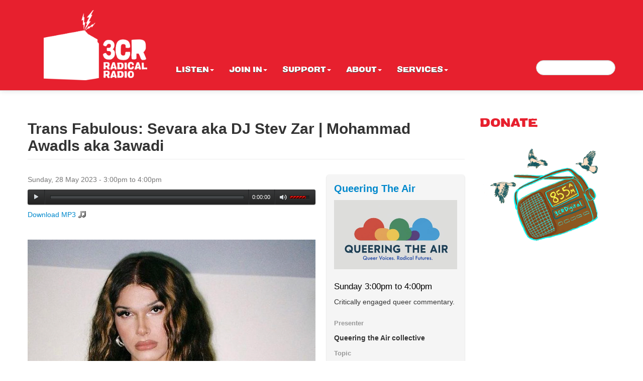

--- FILE ---
content_type: text/html; charset=utf-8
request_url: https://www.3cr.org.au/queeringtheair/episode/trans-fabulous-sevara-aka-dj-stev-zar-mohammad-awadls-aka-3awadi
body_size: 12237
content:
<!DOCTYPE html>
<html lang="en">
<head>
  <meta charset="utf-8">
  <meta name="viewport" content="width=device-width, initial-scale=1.0">
  <meta http-equiv="Content-Type" content="text/html; charset=utf-8" />
<script src="https://ws.sharethis.com/button/buttons.js"></script>
<script>
			stLight.options({ 
				publisher: "bb51f753-3b6f-462c-aedb-d8fa4856005c",
				onhover: false 
			});
		</script>
<link rel="shortcut icon" href="https://www.3cr.org.au/sites/default/themes/cr/favicon.png" type="image/png" />
<meta name="description" content="TRANSFABULOUS: DJ Stev Zar! @stevzar Fast paced and hard-hitting, Stev Zar weaves worlds when she DJs. Drawing on her expansive tastes and her cultural and queer experience, she moves with her mood to blend fierce percussion, bass-heavy club, experimental electro, and southside rap with classic acapellas and cinematic scores. Her sets are firmly rooted in the now, with tongue" />
<meta name="generator" content="Drupal 7 (https://www.drupal.org)" />
<link rel="canonical" href="https://www.3cr.org.au/queeringtheair/episode/trans-fabulous-sevara-aka-dj-stev-zar-mohammad-awadls-aka-3awadi" />
<link rel="shortlink" href="https://www.3cr.org.au/node/559358" />
<meta property="og:site_name" content="3CR Community Radio" />
<meta property="og:type" content="article" />
<meta property="og:url" content="https://www.3cr.org.au/queeringtheair/episode/trans-fabulous-sevara-aka-dj-stev-zar-mohammad-awadls-aka-3awadi" />
<meta property="og:title" content="Trans Fabulous: Sevara aka DJ Stev Zar | Mohammad Awadls aka 3awadi" />
<meta property="og:description" content="TRANSFABULOUS: DJ Stev Zar! @stevzar Fast paced and hard-hitting, Stev Zar weaves worlds when she DJs. Drawing on her expansive tastes and her cultural and queer experience, she moves with her mood to blend fierce percussion, bass-heavy club, experimental electro, and southside rap with classic acapellas and cinematic scores. Her sets are firmly rooted in the now, with tongue and cheek references folded into the chaos. The aim is body euphoria." />
<meta property="og:updated_time" content="2023-05-21T20:33:14+10:00" />
<meta property="og:image" content="https://www.3cr.org.au/sites/default/files/styles/large/public/show/user239/images/IMG_0149.png?itok=YSL8-0mv" />
<meta property="og:image:url" content="https://www.3cr.org.au/sites/default/files/styles/large/public/show/user239/images/IMG_0149.png?itok=YSL8-0mv" />
<meta property="article:published_time" content="2023-05-21T16:41:49+10:00" />
<meta property="article:modified_time" content="2023-05-21T20:33:14+10:00" />
<meta property="og:audio" content="https://audio.3cr.org.au/3cr/queering-the-air/2023/05/28/1500/202305281500_queering-the-air_64.mp3" />
  <title>Trans Fabulous: Sevara aka DJ Stev Zar | Mohammad Awadls aka 3awadi | 3CR Community Radio</title>
  <link type="text/css" rel="stylesheet" href="https://www.3cr.org.au/sites/default/files/css/css_lQaZfjVpwP_oGNqdtWCSpJT1EMqXdMiU84ekLLxQnc4.css" media="all" />
<link type="text/css" rel="stylesheet" href="https://www.3cr.org.au/sites/default/files/css/css_FzwNz7pLu8JoeE5mLM9Mqb1bqEatU3PFZIJjRMP8T30.css" media="all" />
<link type="text/css" rel="stylesheet" href="https://www.3cr.org.au/sites/default/files/css/css_B1OgtyhTAu5kre2AqNJ3e_B3_OgkqRYYf5AXqxhv-D4.css" media="screen" />
<link type="text/css" rel="stylesheet" href="https://www.3cr.org.au/sites/default/files/css/css_no9Ji9DXi244uNCX6pyTWM2xQIha91QNi4IJid5jfLk.css" media="all" />
<link type="text/css" rel="stylesheet" href="https://www.3cr.org.au/sites/default/files/css/css_WKHI9F4EcUlP4JYcFYltcTUPEwK4caWVOjasvkjpwCI.css" media="all" />
<link type="text/css" rel="stylesheet" href="https://www.3cr.org.au/sites/default/files/css/css_HStH2uHwhG6MXzR1NcfummbZYCSmlhAzCE_PQmSsZn4.css" media="all" />
  <script src="https://www.3cr.org.au/sites/default/files/js/js_Vm9GxFxgd87E5DNkwlseAUufLgeEgdNN4BEAnstVI7U.js"></script>
<script src="https://www.3cr.org.au/sites/default/files/js/js_vgkRIgWwVIU4kfWl819K92XdjJOTCx8cMbk5DMsIxng.js"></script>
<script src="https://www.3cr.org.au/sites/all/libraries/mediaelement/build/mediaelement-and-player.min.js?v=4"></script>
<script src="https://www.3cr.org.au/sites/default/files/js/js_e-mC03KGPY6FCY_uENCyq_fFYxtpbnsakJNnifbFvZ4.js"></script>
<script src="https://www.3cr.org.au/sites/default/files/js/js_Fk2EtWXE7LCynSwKaRdAXUBdaCDoMujrnIEpGHWyzko.js"></script>
<script src="https://www.3cr.org.au/sites/default/files/js/js_D2YSluQVpAptOMx8AeN4e2fTBwzNhvs3Wqxv9dRPK8A.js"></script>
<script src="https://www.3cr.org.au/sites/default/files/js/js_mw06s-gYd-ANxp8zZ_N-xVkvD8F3Tf5OMGUGwU-H6zY.js"></script>
<script src="https://www.3cr.org.au/sites/default/files/js/js_h6RljREAOSeKXN0UyoMwDKyd5S5C9lY6XzrlnEwwr4A.js"></script>
<script src="https://www.3cr.org.au/sites/default/files/js/js_X-PcvdzdXLruWH5FHiHSxnMPBGs6zDd9t02plctA3vM.js"></script>
<script src="https://www.googletagmanager.com/gtag/js?id=G-2T20LF3BWY"></script>
<script>window.dataLayer = window.dataLayer || [];function gtag(){dataLayer.push(arguments)};gtag("js", new Date());gtag("set", "developer_id.dMDhkMT", true);gtag("config", "G-2T20LF3BWY", {"groups":"default"});</script>
<script src="https://www.3cr.org.au/sites/default/files/js/js_-oEDdwe4XpUqUj4W0KJs96ENaXIrGvjBvIP-WYYBi54.js"></script>
<script src="https://www.3cr.org.au/sites/default/files/js/js_aaBDYpiGjVUH-4gpmytqDyBdvDvCdHj1yoiWstYTi5k.js"></script>
<script>jQuery.extend(Drupal.settings, {"basePath":"\/","pathPrefix":"","setHasJsCookie":0,"ajaxPageState":{"theme":"cr","theme_token":"cm3XAZismHqENXLtZS1VB2CRHfpAQ9x75Fmgy2upyek","js":{"sites\/all\/modules\/jplayer\/theme\/jplayer.js":1,"sites\/all\/modules\/jquery_update\/replace\/jquery\/1.10\/jquery.min.js":1,"misc\/jquery-extend-3.4.0.js":1,"misc\/jquery-html-prefilter-3.5.0-backport.js":1,"misc\/jquery.once.js":1,"misc\/drupal.js":1,"sites\/all\/libraries\/fitvids\/jquery.fitvids.js":1,"sites\/all\/libraries\/blazy\/blazy.min.js":1,"sites\/all\/modules\/blazy\/js\/dblazy.min.js":1,"sites\/all\/modules\/blazy\/js\/bio.min.js":1,"sites\/all\/modules\/blazy\/js\/bio.media.min.js":1,"sites\/all\/modules\/blazy\/js\/blazy.load.min.js":1,"sites\/all\/modules\/jquery_update\/replace\/ui\/external\/jquery.cookie.js":1,"sites\/all\/libraries\/mediaelement\/build\/mediaelement-and-player.min.js":1,"sites\/all\/libraries\/jplayer\/jquery.jplayer.min.js":1,"misc\/form-single-submit.js":1,"sites\/all\/libraries\/jquery\/jquery-17.min.js":1,"sites\/all\/themes\/bootstrap\/bootstrap\/js\/bootstrap.js":1,"sites\/all\/libraries\/bootstrap\/bootstrap.min.js":1,"sites\/all\/libraries\/bootstrap\/bootstrap.js":1,"sites\/all\/modules\/jqmulti\/js\/switch.js":1,"sites\/all\/modules\/context_breakpoint\/context_breakpoint.js":1,"sites\/all\/modules\/entityreference\/js\/entityreference.js":1,"sites\/all\/modules\/fitvids\/fitvids.js":1,"sites\/all\/libraries\/colorbox\/jquery.colorbox-min.js":1,"sites\/all\/modules\/colorbox\/js\/colorbox.js":1,"sites\/all\/modules\/colorbox\/styles\/default\/colorbox_style.js":1,"sites\/all\/modules\/colorbox\/js\/colorbox_load.js":1,"sites\/all\/modules\/image_caption\/image_caption.min.js":1,"sites\/all\/modules\/jcaption\/jcaption.js":1,"sites\/all\/modules\/mediaelement\/mediaelement.js":1,"sites\/all\/modules\/google_analytics\/googleanalytics.js":1,"https:\/\/www.googletagmanager.com\/gtag\/js?id=G-2T20LF3BWY":1,"0":1,"sites\/all\/modules\/extlink\/js\/extlink.js":1,"sites\/default\/themes\/cr\/js\/script.js":1},"css":{"modules\/system\/system.base.css":1,"sites\/all\/libraries\/mediaelement\/build\/mediaelementplayer.min.css":1,"sites\/all\/modules\/blazy\/css\/blazy.css":1,"sites\/all\/modules\/blazy\/css\/components\/blazy.filter.css":1,"sites\/all\/modules\/blazy\/css\/components\/blazy.ratio.css":1,"sites\/all\/modules\/blazy\/css\/components\/blazy.loading.css":1,"sites\/all\/modules\/iconizer\/files_icons.css":1,"sites\/all\/modules\/iconizer\/files_icons-override.css":1,"profiles\/ip\/modules\/custom\/admin_menu_alter\/css\/admin_menu_alter.css":1,"sites\/all\/modules\/calendar\/css\/calendar_multiday.css":1,"sites\/default\/modules\/custom\/cr\/css\/cr.css":1,"sites\/all\/modules\/date\/date_repeat_field\/date_repeat_field.css":1,"modules\/field\/theme\/field.css":1,"sites\/all\/modules\/fitvids\/fitvids.css":1,"profiles\/ip\/modules\/features\/in_sharethis\/css\/in_sharethis.css":1,"sites\/all\/modules\/logintoboggan\/logintoboggan.css":1,"sites\/all\/modules\/extlink\/css\/extlink.css":1,"sites\/all\/modules\/views\/css\/views.css":1,"sites\/all\/modules\/media\/modules\/media_wysiwyg\/css\/media_wysiwyg.base.css":1,"sites\/all\/modules\/colorbox\/styles\/default\/colorbox_style.css":1,"sites\/all\/modules\/ctools\/css\/ctools.css":1,"sites\/all\/modules\/jplayer\/theme\/jplayer.css":1,"sites\/all\/modules\/date\/date_api\/date.css":1,"sites\/all\/themes\/bootstrap\/bootstrap\/css\/bootstrap.css":1,"sites\/all\/themes\/bootstrap\/bootstrap\/css\/bootstrap-responsive.css":1,"sites\/all\/themes\/bootstrap\/css\/style.css":1,"sites\/default\/themes\/cr\/css\/theme.css":1,"sites\/default\/themes\/cr\/css\/styles.css":1,"sites\/default\/themes\/cr\/css\/theme-responsive.css":1}},"colorbox":{"transition":"none","speed":"350","opacity":"0.95","slideshow":false,"slideshowAuto":true,"slideshowSpeed":"2500","slideshowStart":"start slideshow","slideshowStop":"stop slideshow","current":"{current} of {total}","previous":"\u00ab Prev","next":"Next \u00bb","close":"Close","overlayClose":true,"returnFocus":true,"maxWidth":"80%","maxHeight":"80%","initialWidth":"300px","initialHeight":"300px","fixed":true,"scrolling":false,"mobiledetect":false,"mobiledevicewidth":"480px","file_public_path":"\/sites\/default\/files","specificPagesDefaultValue":"admin*\nimagebrowser*\nimg_assist*\nimce*\nnode\/add\/*\nnode\/*\/edit\nprint\/*\nprintpdf\/*\nsystem\/ajax\nsystem\/ajax\/*"},"context_breakpoint":{"settings":{"admin_disable_reload":false,"save_resolution":false,"breakpoints_in_url":false},"contexts":{"front_page_mobile":{"autoreload":0,"breakpoints":{"custom.user.single_column":{"max-width":767}}},"general_pages_mobile":{"autoreload":0,"breakpoints":{"custom.user.single_column":{"max-width":767}}},"general_pages_views_mobile":{"autoreload":0,"breakpoints":{"custom.user.single_column":{"max-width":767}}},"general_pages":{"autoreload":0,"breakpoints":{"custom.user.multiple_columns":{"min-width":768}}},"general_pages_views":{"autoreload":0,"breakpoints":{"custom.user.multiple_columns":{"min-width":768}}}},"is_admin":false},"jcaption":{"jcaption_selectors":[".field-name-field-episode-image img",".view-mode-full .field-name-field-program-image img",".view-mode-full .field-name-field-image img"],"jcaption_alt_title":"title","jcaption_requireText":1,"jcaption_copyStyle":1,"jcaption_removeStyle":0,"jcaption_removeClass":0,"jcaption_removeAlign":1,"jcaption_copyAlignmentToClass":0,"jcaption_copyFloatToClass":1,"jcaption_copyClassToClass":1,"jcaption_autoWidth":0,"jcaption_keepLink":0,"jcaption_styleMarkup":"font-size: 12px; color: #888888; font-style: italic; text-align: right;","jcaption_animate":0,"jcaption_showDuration":"200","jcaption_hideDuration":"200"},"mediaelementAll":true,"jplayerInstances":{"jplayer-node-559358-field-audio-file-1768537217":{"files":[{"mp3":"https:\/\/audio.3cr.org.au\/3cr\/queering-the-air\/2023\/05\/28\/1500\/202305281500_queering-the-air_64.mp3"}],"solution":"html, flash","supplied":"mp3","preload":"metadata","volume":0.8,"muted":false,"autoplay":false,"repeat":"none","backgroundColor":"000000","continuous":0}},"jPlayer":{"swfPath":"sites\/all\/libraries\/jplayer\/jquery.jplayer.swf","showHour":true,"showMin":true,"showSec":true,"padHour":false,"padMin":true,"padSec":true,"sepHour":":","sepMin":":","sepSec":""},"fitvids":{"custom_domains":[],"selectors":[".region\r","object"],"simplifymarkup":true},"googleanalytics":{"account":["G-2T20LF3BWY"],"trackOutbound":1,"trackMailto":1,"trackDownload":1,"trackDownloadExtensions":"7z|aac|arc|arj|asf|asx|avi|bin|csv|doc(x|m)?|dot(x|m)?|exe|flv|gif|gz|gzip|hqx|jar|jpe?g|js|mp(2|3|4|e?g)|mov(ie)?|msi|msp|pdf|phps|png|ppt(x|m)?|pot(x|m)?|pps(x|m)?|ppam|sld(x|m)?|thmx|qtm?|ra(m|r)?|sea|sit|tar|tgz|torrent|txt|wav|wma|wmv|wpd|xls(x|m|b)?|xlt(x|m)|xlam|xml|z|zip","trackColorbox":1},"urlIsAjaxTrusted":{"\/queeringtheair\/episode\/trans-fabulous-sevara-aka-dj-stev-zar-mohammad-awadls-aka-3awadi":true},"extlink":{"extTarget":"_blank","extClass":"ext","extLabel":"(link is external)","extImgClass":0,"extIconPlacement":"append","extSubdomains":1,"extExclude":"(.doc|.pdf|.xls)","extInclude":"","extCssExclude":"","extCssExplicit":"","extAlert":0,"extAlertText":"This link will take you to an external web site. We are not responsible for their content.","mailtoClass":"mailto","mailtoLabel":"(link sends e-mail)","extUseFontAwesome":false},"blazy":{"container":"","loadInvisible":false,"offset":100,"saveViewportOffsetDelay":50,"validateDelay":25},"blazyIo":{"enabled":false,"disconnect":false,"rootMargin":"0px","threshold":[0]}});</script>
<script type="text/javascript">Drupal.behaviors.contextBreakpoint.preInit();</script>
<script type="text/javascript">var switchTo5x=true;</script>
<script type="text/javascript" src="https://ws.sharethis.com/button/buttons.js"></script>
<script type="text/javascript">stLight.options({publisher: "887865d0-1796-44e6-9c0f-447eaa684232"}); </script>
  <!-- HTML5 element support for IE6-8 -->
  <!--[if lt IE 9]>
    <script src="https://html5shiv.googlecode.com/svn/trunk/html5.js"></script>
  <![endif]-->

  <!--  Salesforce Form  -->
  <!--  ----------------------------------------------------------------------  -->
  <META HTTP-EQUIV="Content-type" CONTENT="text/html; charset=UTF-8">
  <script src="https://www.google.com/recaptcha/api.js"></script>
  <script>
    function timestamp() { var response = document.getElementById("g-recaptcha-response"); if (response == null || response.value.trim() == "") {var elems = JSON.parse(document.getElementsByName("captcha_settings")[0].value);elems["ts"] = JSON.stringify(new Date().getTime());document.getElementsByName("captcha_settings")[0].value = JSON.stringify(elems); } } setInterval(timestamp, 500);
  </script>
  <!--  ----------------------------------------------------------------------  -->
</head>
<body class="html not-front not-logged-in one-sidebar sidebar-second page-node page-node- page-node-559358 node-type-episode i18n-en nav-pos-top" >
	<div id="fb-root"></div>
	<script>(function(d, s, id) {
	  var js, fjs = d.getElementsByTagName(s)[0];
	  if (d.getElementById(id)) return;
	  js = d.createElement(s); js.id = id;
	  js.src = "//connect.facebook.net/en_US/all.js#xfbml=1";
	  fjs.parentNode.insertBefore(js, fjs);
	}(document, 'script', 'facebook-jssdk'));</script>

    <header id="navbar" role="banner" class="navbar navbar-fixed-top">
  <div class="navbar-inner">
    <div class="container">
      <!-- .btn-navbar is used as the toggle for collapsed navbar content -->
      <a class="btn btn-navbar" data-toggle="collapse" data-target=".nav-collapse">
        <span class="icon-bar"></span>
        <span class="icon-bar"></span>
        <span class="icon-bar"></span>
      </a>

              <a class="logo pull-left" href="/" title="Home">
          <img src="https://www.3cr.org.au/sites/default/themes/cr/3CR.logo.png" alt="Home" class="logo-top"/>
        </a>
      
              <h1 id="site-name">
          <a href="/" title="Home" class="brand">3CR Community Radio</a>
        </h1>
      
      <div class="nav-collapse">
        <nav role="navigation">
			  <div class="region region-navigation">
    <section id="block-menu-block-2" class="block block-menu-block">

      
  <div class="menu-block-wrapper menu-block-2 menu-name-main-menu parent-mlid-0 menu-level-1">
  <ul class="menu nav"><li class="first expanded menu-mlid-484 dropdown"><a href="/program_list" title="" class="dropdown-toggle" data-toggle="dropdown" data-target="#">Listen<span class="caret"></span></a><ul class="dropdown-menu"><li class="first leaf menu-mlid-1283"><a href="/program_list" title="">Programs</a></li>
<li class="leaf menu-mlid-493"><a href="/streaming">Listen live to 3CR</a></li>
<li class="leaf menu-mlid-1968"><a href="/schedule">Schedule</a></li>
<li class="leaf has-children menu-mlid-1211"><a href="/special-broadcasts" title="">Specials</a></li>
<li class="leaf menu-mlid-1352"><a href="/podcast" title="">Podcasts</a></li>
<li class="last leaf menu-mlid-499"><a href="/projects">Projects</a></li>
</ul></li>
<li class="expanded menu-mlid-486 dropdown"><a href="/join" class="dropdown-toggle" data-toggle="dropdown" data-target="#">Join in<span class="caret"></span></a><ul class="dropdown-menu"><li class="first leaf menu-mlid-497"><a href="/volunteer">Volunteer</a></li>
<li class="leaf menu-mlid-510"><a href="/music">Send your music</a></li>
<li class="leaf menu-mlid-1277"><a href="/events/month" title="">Community Calendar</a></li>
<li class="last leaf menu-mlid-515"><a href="/jobs">Jobs</a></li>
</ul></li>
<li class="expanded menu-mlid-487 dropdown"><a href="/support" class="dropdown-toggle" data-toggle="dropdown" data-target="#">Support<span class="caret"></span></a><ul class="dropdown-menu"><li class="first leaf menu-mlid-501"><a href="/donate">Donate</a></li>
<li class="leaf menu-mlid-490"><a href="/subscribe">Subscribe</a></li>
<li class="leaf has-children menu-mlid-508"><a href="/shop" title="buy, gifts, presents, shopping">Shop</a></li>
<li class="last leaf menu-mlid-1539"><a href="/fundraisers">Fundraisers</a></li>
</ul></li>
<li class="expanded menu-mlid-488 dropdown"><a href="/about" class="dropdown-toggle" data-toggle="dropdown" data-target="#">About<span class="caret"></span></a><ul class="dropdown-menu"><li class="first leaf menu-mlid-521"><a href="/cram">CRAM Guide: 3CR&#039;s print magazine</a></li>
<li class="leaf menu-mlid-1953"><a href="/committee">Committee</a></li>
<li class="leaf menu-mlid-1321"><a href="/contact">Contact</a></li>
<li class="leaf menu-mlid-517"><a href="/people">Staff and volunteers</a></li>
<li class="last leaf menu-mlid-504"><a href="/whoweare">Who we are</a></li>
</ul></li>
<li class="last expanded menu-mlid-489 dropdown"><a href="/services" class="dropdown-toggle" data-toggle="dropdown" data-target="#">Services<span class="caret"></span></a><ul class="dropdown-menu"><li class="first leaf menu-mlid-498"><a href="/onairannouncements">On air announcements</a></li>
<li class="leaf menu-mlid-512"><a href="/training">Training</a></li>
<li class="leaf menu-mlid-520"><a href="/studio-hire">Studio Hire</a></li>
<li class="leaf menu-mlid-522"><a href="/stationtours">Station Tours</a></li>
<li class="leaf menu-mlid-523"><a href="/sponsors">Sponsorship</a></li>
<li class="last leaf menu-mlid-1761"><a href="/podcastservices" title="3CR offers Podcast Training to indviduals as well as community groups. We also offer Podcast Technical Support for those wishing to produce professional sounding podcasts in a friendly environment.">Podcasting</a></li>
</ul></li>
</ul></div>
  
</section> <!-- /.block -->
  </div>

        <div class="region region-search">
    <section id="block-search-form" class="block block-search">

      
  <form class="navbar-search pull-right navbar-search pull-right" action="/queeringtheair/episode/trans-fabulous-sevara-aka-dj-stev-zar-mohammad-awadls-aka-3awadi" method="post" id="search-block-form" accept-charset="UTF-8"><div><div class="container-inline">
      <h2 class="element-invisible">Search form</h2>
    <div class="control-group form-type-textfield form-item-search-block-form form-item">
  <label class="element-invisible control-label" for="edit-search-block-form--2">Search </label>
<div class="controls"> <input title="Enter the terms you wish to search for." type="text" id="edit-search-block-form--2" name="search_block_form" value="" size="15" maxlength="128" class="form-text" />
</div></div>
<button class="btn btn-primary form-submit" id="edit-submit" name="op" value="Search" type="submit">Search</button>
<input type="hidden" name="form_build_id" value="form-8Adsf8SrDzMJBLC4A6ifocGTjaD3hSEAVidcbB0lcBE" />
<input type="hidden" name="form_id" value="search_block_form" />
</div>
</div></form>  
</section> <!-- /.block -->
  </div>

                  </nav>
      </div>
    </div>
  </div>
</header>




<div class="container main-container">

  <header role="banner" id="page-header">
    
          </header> <!-- /#header -->

  <div class="row">

    
    <section class="span9">
                  <a id="main-content"></a>
                    <h1 class="page-header">Trans Fabulous: Sevara aka DJ Stev Zar | Mohammad Awadls aka 3awadi</h1>
                  
		                                      
<div  about="/queeringtheair/episode/trans-fabulous-sevara-aka-dj-stev-zar-mohammad-awadls-aka-3awadi" typeof="sioc:Item foaf:Document" class="node node-episode view-mode-full clearfix">

  <!-- Needed to activate contextual links -->
  	
<div class="row-fluid">	
    <div class="ds-left span8">
      
  <div class="field field-name-field-time field-type-datetime field-label-hidden">
    <span  class="date-display-single">Sunday, 28 May 2023 - <span  class="date-display-range"><span  property="dc:date" datatype="xsd:dateTime" content="2023-05-28T15:00:00+10:00" class="date-display-start">3:00pm</span> to <span  property="dc:date" datatype="xsd:dateTime" content="2023-05-28T16:00:00+10:00" class="date-display-end">4:00pm</span></span></span>  </div>

  <div class="field field-name-field-audio-file field-type-file field-label-hidden">
    
<div class="jp-audio">
  <div class="jp-type-playlist">
    <div id="jplayer-node-559358-field-audio-file-1768537217" class="jp-jplayer"></div>
    <div id="jplayer-node-559358-field-audio-file-1768537217_interface" class="jp-interface">
            <ul class="jp-controls">
        <li><a href="#" class="jp-play" tabindex="1">play</a></li>
        <li><a href="#" class="jp-pause" tabindex="1">pause</a></li>
        <li><a href="#" class="jp-stop" tabindex="1">stop</a></li>
        <li><a href="#" class="jp-mute" tabindex="1">mute</a></li>
        <li><a href="#" class="jp-unmute" tabindex="1">unmute</a></li>
              </ul>
<div class="jp-progress-container">
	<div class="jp-progress">
		<div class="jp-seek-bar">
			<div class="jp-play-bar"></div>
		</div>
		

	</div>
</div>

<div class="jp-time-bar-container">
	<div class="jp-current-time"></div>
</div>
      
<div class="jp-volume-bar-container">
      <div class="jp-volume-bar">
        <div class="jp-volume-bar-value"></div>
      </div>
</div>
      
  
    </div>
    
    
  </div>
</div>

  </div>
<div class="field field-name-download-audio field-type-ds field-label-hidden"><div class="field-items"><div class="field-item even"><a download href="https://audio.3cr.org.au/3cr/queering-the-air/2023/05/28/1500/202305281500_queering-the-air_64.mp3" title="Download mp3">Download MP3</a><br><br>
</div></div></div>
  <div class="field field-name-field-episode-image field-type-image field-label-hidden">
    <img typeof="foaf:Image" src="https://www.3cr.org.au/sites/default/files/show/user239/images/IMG_0149.png" width="1057" height="1430" alt="Dj Stev Zar &amp; 3awadi" />  </div>
<div class="field field-name-body field-type-text-with-summary field-label-hidden"><div class="field-items"><div class="field-item even" property="content:encoded"><p><strong>TRANSFABULOUS: DJ Stev Zar! <a href="http://www.instagram.com/stevzar/">@stevzar </a></strong></p>
<p>Fast paced and hard-hitting, Stev Zar weaves worlds when she DJs. Drawing on her expansive tastes and her cultural and queer experience, she moves with her mood to blend fierce percussion, bass-heavy club, experimental electro, and southside rap with classic acapellas and cinematic scores. Her sets are firmly rooted in the now, with tongue and cheek references folded into the chaos. The aim is body euphoria. Her goal is to uplift trans bodies and challenge her audience to move beyond genre to connect with the heart of the sound.</p>
<p>Currently based in Naarm, Stev Zar’s resume spans DJing, production, and curation. Her work has led her to perform alongside LSDXOXO, Skin On Skin, UNiiQU3, Leonce, Dinamarca, Tygapaw, Estoc, Junglepussy and the Veronicas, with sets at Soft Centre Festival, Dark Mofo, Laneway, Melbourne Music Week, Redbull Music Festival, Rising Music Festival, and guest mixes on Eora’s FBi Radio and Nomad Radio, Aoetearoa’s Friendly Potential, and Triple J. She recently made her Boiler Room debut both performing and co-curating for UMAMI Collective.</p>
<p>As a curator she spotlights artists in so-called Australia’s QTBIPOC community and crafts spaces for this community to celebrate themselves and each other. She is currently studying a Bachelor of Arts (Music Industry) at RMIT with hopes to use her degree to continue to champion marginalised voices in the industry.</p>
<p><a href="http://soundcloud.com/stevzar">Soundcloud - https://soundcloud.com/stevzar</a></p>
<p><a href="https://www.instagram.com/stevzar/">Instagram - https://instagram.com/stevzar/</a></p>
<p><a href="http://www.facebook.com/stevzar/">Facebook - https://www.facebook.com/stevzar</a></p>
<p class="p1" style="margin-bottom: 0px; font-stretch: normal; line-height: normal; font-size-adjust: none; font-kerning: auto; font-variant-alternates: normal; font-variant-ligatures: normal; font-variant-numeric: normal; font-variant-east-asian: normal; font-variant-position: normal; font-feature-settings: normal; font-optical-sizing: auto; font-variation-settings: normal; min-height: 19px; caret-color: rgb(0, 0, 0); color: rgb(0, 0, 0); -webkit-text-size-adjust: auto;"> </p>
<p class="p2" style="margin-bottom: 0px; font-stretch: normal; line-height: normal; font-size-adjust: none; font-kerning: auto; font-variant-alternates: normal; font-variant-ligatures: normal; font-variant-numeric: normal; font-variant-east-asian: normal; font-variant-position: normal; font-feature-settings: normal; font-optical-sizing: auto; font-variation-settings: normal; caret-color: rgb(0, 0, 0); color: rgb(0, 0, 0); -webkit-text-size-adjust: auto;"><span class="s1" style="font-family: UICTFontTextStyleBody;">——</span></p>
<p class="p1" style="margin-bottom: 0px; font-stretch: normal; line-height: normal; font-size-adjust: none; font-kerning: auto; font-variant-alternates: normal; font-variant-ligatures: normal; font-variant-numeric: normal; font-variant-east-asian: normal; font-variant-position: normal; font-feature-settings: normal; font-optical-sizing: auto; font-variation-settings: normal; min-height: 19px; caret-color: rgb(0, 0, 0); color: rgb(0, 0, 0); -webkit-text-size-adjust: auto;"> </p>
<p class="p1" style="margin-bottom: 0px; font-stretch: normal; line-height: normal; font-size-adjust: none; font-kerning: auto; font-variant-alternates: normal; font-variant-ligatures: normal; font-variant-numeric: normal; font-variant-east-asian: normal; font-variant-position: normal; font-feature-settings: normal; font-optical-sizing: auto; font-variation-settings: normal; min-height: 19px; caret-color: rgb(0, 0, 0); color: rgb(0, 0, 0); -webkit-text-size-adjust: auto;"><strong>'Great Dane' (Single) by 3awadi </strong></p>
<p class="p1" style="margin-bottom: 0px; font-stretch: normal; line-height: normal; font-size-adjust: none; font-kerning: auto; font-variant-alternates: normal; font-variant-ligatures: normal; font-variant-numeric: normal; font-variant-east-asian: normal; font-variant-position: normal; font-feature-settings: normal; font-optical-sizing: auto; font-variation-settings: normal; min-height: 19px; caret-color: rgb(0, 0, 0); color: rgb(0, 0, 0); -webkit-text-size-adjust: auto;"> </p>
<p class="p2" style="margin-bottom: 0px; font-stretch: normal; line-height: normal; font-size-adjust: none; font-kerning: auto; font-variant-alternates: normal; font-variant-ligatures: normal; font-variant-numeric: normal; font-variant-east-asian: normal; font-variant-position: normal; font-feature-settings: normal; font-optical-sizing: auto; font-variation-settings: normal; caret-color: rgb(0, 0, 0); color: rgb(0, 0, 0); -webkit-text-size-adjust: auto;"><span class="s1" style="font-family: UICTFontTextStyleBody;">Mohammad Awadls aka 3awadi is a Queer, Arab, Muslim rapper from Western Sydney here to talk shit and make hits from the area to the world. His debut single 'Great Dane' is an absurd, camp and hilarious hip-hop song about dating in this tragic queer scene. The steamy music video is also out now on youtube.</span></p>
<p class="p2" style="margin-bottom: 0px; font-stretch: normal; line-height: normal; font-size-adjust: none; font-kerning: auto; font-variant-alternates: normal; font-variant-ligatures: normal; font-variant-numeric: normal; font-variant-east-asian: normal; font-variant-position: normal; font-feature-settings: normal; font-optical-sizing: auto; font-variation-settings: normal; caret-color: rgb(0, 0, 0); color: rgb(0, 0, 0); -webkit-text-size-adjust: auto;"> </p>
<p class="p2" style="margin-bottom: 0px; font-stretch: normal; line-height: normal; font-size-adjust: none; font-kerning: auto; font-variant-alternates: normal; font-variant-ligatures: normal; font-variant-numeric: normal; font-variant-east-asian: normal; font-variant-position: normal; font-feature-settings: normal; font-optical-sizing: auto; font-variation-settings: normal; caret-color: rgb(0, 0, 0); color: rgb(0, 0, 0); -webkit-text-size-adjust: auto;"><span class="s1" style="font-family: UICTFontTextStyleBody;"><a href="http://www.instagram.com/_3awadi">Instagram - https://www.instagram.com/_3awadi</a></span></p>
<p class="p2" style="margin-bottom: 0px; font-stretch: normal; line-height: normal; font-size-adjust: none; font-kerning: auto; font-variant-alternates: normal; font-variant-ligatures: normal; font-variant-numeric: normal; font-variant-east-asian: normal; font-variant-position: normal; font-feature-settings: normal; font-optical-sizing: auto; font-variation-settings: normal; caret-color: rgb(0, 0, 0); color: rgb(0, 0, 0); -webkit-text-size-adjust: auto;"> </p>
<p class="p2" style="margin-bottom: 0px; font-stretch: normal; line-height: normal; font-size-adjust: none; font-kerning: auto; font-variant-alternates: normal; font-variant-ligatures: normal; font-variant-numeric: normal; font-variant-east-asian: normal; font-variant-position: normal; font-feature-settings: normal; font-optical-sizing: auto; font-variation-settings: normal; caret-color: rgb(0, 0, 0); color: rgb(0, 0, 0); -webkit-text-size-adjust: auto;"><a href="http://distrokid.com/hyperfollow/3awadi/great-dane"><span class="s1" style="font-family: UICTFontTextStyleBody;">Music Video - </span>https://distrokid.com/hyperfollow/3awadi/great-dane</a></p>
<p class="p2" style="margin-bottom: 0px; font-stretch: normal; line-height: normal; font-size-adjust: none; font-kerning: auto; font-variant-alternates: normal; font-variant-ligatures: normal; font-variant-numeric: normal; font-variant-east-asian: normal; font-variant-position: normal; font-feature-settings: normal; font-optical-sizing: auto; font-variation-settings: normal; caret-color: rgb(0, 0, 0); color: rgb(0, 0, 0); -webkit-text-size-adjust: auto;"> </p>
<p class="p2" style="margin-bottom: 0px; font-stretch: normal; line-height: normal; font-size-adjust: none; font-kerning: auto; font-variant-alternates: normal; font-variant-ligatures: normal; font-variant-numeric: normal; font-variant-east-asian: normal; font-variant-position: normal; font-feature-settings: normal; font-optical-sizing: auto; font-variation-settings: normal; caret-color: rgb(0, 0, 0); color: rgb(0, 0, 0); -webkit-text-size-adjust: auto;"> </p>
<p class="p2" style="margin-bottom: 0px; font-stretch: normal; line-height: normal; font-size-adjust: none; font-kerning: auto; font-variant-alternates: normal; font-variant-ligatures: normal; font-variant-numeric: normal; font-variant-east-asian: normal; font-variant-position: normal; font-feature-settings: normal; font-optical-sizing: auto; font-variation-settings: normal; caret-color: rgb(0, 0, 0); color: rgb(0, 0, 0); -webkit-text-size-adjust: auto;"><span class="s1" style="font-family: UICTFontTextStyleBody;">——</span></p>
<p class="p2" style="margin-bottom: 0px; font-stretch: normal; line-height: normal; font-size-adjust: none; font-kerning: auto; font-variant-alternates: normal; font-variant-ligatures: normal; font-variant-numeric: normal; font-variant-east-asian: normal; font-variant-position: normal; font-feature-settings: normal; font-optical-sizing: auto; font-variation-settings: normal; caret-color: rgb(0, 0, 0); color: rgb(0, 0, 0); -webkit-text-size-adjust: auto;"><span class="s1" style="font-family: UICTFontTextStyleBody;"> </span></p>
<p class="p2" style="margin-bottom: 0px; font-stretch: normal; line-height: normal; font-size-adjust: none; font-kerning: auto; font-variant-alternates: normal; font-variant-ligatures: normal; font-variant-numeric: normal; font-variant-east-asian: normal; font-variant-position: normal; font-feature-settings: normal; font-optical-sizing: auto; font-variation-settings: normal; caret-color: rgb(0, 0, 0); color: rgb(0, 0, 0); -webkit-text-size-adjust: auto;"><strong><span class="s1" style="font-family: UICTFontTextStyleBody;"><a href="http://www.instagram.com/euphoria_social/">Euphoria Social</a> presents a Pride Month Celebration! </span></strong></p>
<p class="p1" style="margin-bottom: 0px; font-stretch: normal; line-height: normal; font-size-adjust: none; font-kerning: auto; font-variant-alternates: normal; font-variant-ligatures: normal; font-variant-numeric: normal; font-variant-east-asian: normal; font-variant-position: normal; font-feature-settings: normal; font-optical-sizing: auto; font-variation-settings: normal; min-height: 19px; caret-color: rgb(0, 0, 0); color: rgb(0, 0, 0); -webkit-text-size-adjust: auto;"> </p>
<p class="p2" style="margin-bottom: 0px; font-stretch: normal; line-height: normal; font-size-adjust: none; font-kerning: auto; font-variant-alternates: normal; font-variant-ligatures: normal; font-variant-numeric: normal; font-variant-east-asian: normal; font-variant-position: normal; font-feature-settings: normal; font-optical-sizing: auto; font-variation-settings: normal; caret-color: rgb(0, 0, 0); color: rgb(0, 0, 0); -webkit-text-size-adjust: auto;"><span class="s1" style="font-family: UICTFontTextStyleBody;">An inclusive event for all with a splash of queer creativity, a night to celebrate our incredible LGBTQIA+ people. The venue offers plenty of space to dance, quiet spaces, outdoor area and low lighting.</span></p>
<p class="p2" style="margin-bottom: 0px; font-stretch: normal; line-height: normal; font-size-adjust: none; font-kerning: auto; font-variant-alternates: normal; font-variant-ligatures: normal; font-variant-numeric: normal; font-variant-east-asian: normal; font-variant-position: normal; font-feature-settings: normal; font-optical-sizing: auto; font-variation-settings: normal; caret-color: rgb(0, 0, 0); color: rgb(0, 0, 0); -webkit-text-size-adjust: auto;"> </p>
<p class="p2" style="margin-bottom: 0px; font-stretch: normal; line-height: normal; font-size-adjust: none; font-kerning: auto; font-variant-alternates: normal; font-variant-ligatures: normal; font-variant-numeric: normal; font-variant-east-asian: normal; font-variant-position: normal; font-feature-settings: normal; font-optical-sizing: auto; font-variation-settings: normal; caret-color: rgb(0, 0, 0); color: rgb(0, 0, 0); -webkit-text-size-adjust: auto;"><span class="s1" style="font-family: UICTFontTextStyleBody;">They don’t focus on labels and encourage everyone to come and feel safe and included at their events. </span></p>
<p class="p2" style="margin-bottom: 0px; font-stretch: normal; line-height: normal; font-size-adjust: none; font-kerning: auto; font-variant-alternates: normal; font-variant-ligatures: normal; font-variant-numeric: normal; font-variant-east-asian: normal; font-variant-position: normal; font-feature-settings: normal; font-optical-sizing: auto; font-variation-settings: normal; caret-color: rgb(0, 0, 0); color: rgb(0, 0, 0); -webkit-text-size-adjust: auto;"> </p>
<p class="p2" style="margin-bottom: 0px; font-stretch: normal; line-height: normal; font-size-adjust: none; font-kerning: auto; font-variant-alternates: normal; font-variant-ligatures: normal; font-variant-numeric: normal; font-variant-east-asian: normal; font-variant-position: normal; font-feature-settings: normal; font-optical-sizing: auto; font-variation-settings: normal; caret-color: rgb(0, 0, 0); color: rgb(0, 0, 0); -webkit-text-size-adjust: auto;"><span class="s1" style="font-family: UICTFontTextStyleBody;">"Our lives matter, together we are stronger"<br /><br />Featuring:</span></p>
<p class="p2" style="margin-bottom: 0px; font-stretch: normal; line-height: normal; font-size-adjust: none; font-kerning: auto; font-variant-alternates: normal; font-variant-ligatures: normal; font-variant-numeric: normal; font-variant-east-asian: normal; font-variant-position: normal; font-feature-settings: normal; font-optical-sizing: auto; font-variation-settings: normal; caret-color: rgb(0, 0, 0); color: rgb(0, 0, 0); -webkit-text-size-adjust: auto;"><span class="s1" style="font-family: UICTFontTextStyleBody;">DJ Eloise Etto</span></p>
<p class="p2" style="margin-bottom: 0px; font-stretch: normal; line-height: normal; font-size-adjust: none; font-kerning: auto; font-variant-alternates: normal; font-variant-ligatures: normal; font-variant-numeric: normal; font-variant-east-asian: normal; font-variant-position: normal; font-feature-settings: normal; font-optical-sizing: auto; font-variation-settings: normal; caret-color: rgb(0, 0, 0); color: rgb(0, 0, 0); -webkit-text-size-adjust: auto;"> </p>
<p class="p2" style="margin-bottom: 0px; font-stretch: normal; line-height: normal; font-size-adjust: none; font-kerning: auto; font-variant-alternates: normal; font-variant-ligatures: normal; font-variant-numeric: normal; font-variant-east-asian: normal; font-variant-position: normal; font-feature-settings: normal; font-optical-sizing: auto; font-variation-settings: normal; caret-color: rgb(0, 0, 0); color: rgb(0, 0, 0); -webkit-text-size-adjust: auto;"><span class="s1" style="font-family: UICTFontTextStyleBody;">Dancer’s Blayk &amp; Jacob</span></p>
<p class="p2" style="margin-bottom: 0px; font-stretch: normal; line-height: normal; font-size-adjust: none; font-kerning: auto; font-variant-alternates: normal; font-variant-ligatures: normal; font-variant-numeric: normal; font-variant-east-asian: normal; font-variant-position: normal; font-feature-settings: normal; font-optical-sizing: auto; font-variation-settings: normal; caret-color: rgb(0, 0, 0); color: rgb(0, 0, 0); -webkit-text-size-adjust: auto;"> </p>
<p class="p2" style="margin-bottom: 0px; font-stretch: normal; line-height: normal; font-size-adjust: none; font-kerning: auto; font-variant-alternates: normal; font-variant-ligatures: normal; font-variant-numeric: normal; font-variant-east-asian: normal; font-variant-position: normal; font-feature-settings: normal; font-optical-sizing: auto; font-variation-settings: normal; caret-color: rgb(0, 0, 0); color: rgb(0, 0, 0); -webkit-text-size-adjust: auto;"><span class="s1" style="font-family: UICTFontTextStyleBody;">Performances by </span></p>
<p class="p2" style="margin-bottom: 0px; font-stretch: normal; line-height: normal; font-size-adjust: none; font-kerning: auto; font-variant-alternates: normal; font-variant-ligatures: normal; font-variant-numeric: normal; font-variant-east-asian: normal; font-variant-position: normal; font-feature-settings: normal; font-optical-sizing: auto; font-variation-settings: normal; caret-color: rgb(0, 0, 0); color: rgb(0, 0, 0); -webkit-text-size-adjust: auto;"><span class="s1" style="font-family: UICTFontTextStyleBody;">Iva Grande</span></p>
<p class="p2" style="margin-bottom: 0px; font-stretch: normal; line-height: normal; font-size-adjust: none; font-kerning: auto; font-variant-alternates: normal; font-variant-ligatures: normal; font-variant-numeric: normal; font-variant-east-asian: normal; font-variant-position: normal; font-feature-settings: normal; font-optical-sizing: auto; font-variation-settings: normal; caret-color: rgb(0, 0, 0); color: rgb(0, 0, 0); -webkit-text-size-adjust: auto;"><span class="s1" style="font-family: UICTFontTextStyleBody;">Joni Vovo</span></p>
<p class="p2" style="margin-bottom: 0px; font-stretch: normal; line-height: normal; font-size-adjust: none; font-kerning: auto; font-variant-alternates: normal; font-variant-ligatures: normal; font-variant-numeric: normal; font-variant-east-asian: normal; font-variant-position: normal; font-feature-settings: normal; font-optical-sizing: auto; font-variation-settings: normal; caret-color: rgb(0, 0, 0); color: rgb(0, 0, 0); -webkit-text-size-adjust: auto;"><span class="s1" style="font-family: UICTFontTextStyleBody;">Trixie Lah Dais</span></p>
<p class="p2" style="margin-bottom: 0px; font-stretch: normal; line-height: normal; font-size-adjust: none; font-kerning: auto; font-variant-alternates: normal; font-variant-ligatures: normal; font-variant-numeric: normal; font-variant-east-asian: normal; font-variant-position: normal; font-feature-settings: normal; font-optical-sizing: auto; font-variation-settings: normal; caret-color: rgb(0, 0, 0); color: rgb(0, 0, 0); -webkit-text-size-adjust: auto;"><span class="s1" style="font-family: UICTFontTextStyleBody;">Valencia </span></p>
<p class="p2" style="margin-bottom: 0px; font-stretch: normal; line-height: normal; font-size-adjust: none; font-kerning: auto; font-variant-alternates: normal; font-variant-ligatures: normal; font-variant-numeric: normal; font-variant-east-asian: normal; font-variant-position: normal; font-feature-settings: normal; font-optical-sizing: auto; font-variation-settings: normal; caret-color: rgb(0, 0, 0); color: rgb(0, 0, 0); -webkit-text-size-adjust: auto;"><span class="s1" style="font-family: UICTFontTextStyleBody;">Dilonce</span></p>
<p class="p2" style="margin-bottom: 0px; font-stretch: normal; line-height: normal; font-size-adjust: none; font-kerning: auto; font-variant-alternates: normal; font-variant-ligatures: normal; font-variant-numeric: normal; font-variant-east-asian: normal; font-variant-position: normal; font-feature-settings: normal; font-optical-sizing: auto; font-variation-settings: normal; caret-color: rgb(0, 0, 0); color: rgb(0, 0, 0); -webkit-text-size-adjust: auto;"><br /><span class="s1" style="font-family: UICTFontTextStyleBody;">This will be a fundraising event with a percentage of ticket sales will going back to a <a href="https://www.switchboard.org.au/">Switchboard</a><a href="http://www.switchboard.org.au"> Victoria</a>.</span></p>
<p class="p2" style="margin-bottom: 0px; font-stretch: normal; line-height: normal; font-size-adjust: none; font-kerning: auto; font-variant-alternates: normal; font-variant-ligatures: normal; font-variant-numeric: normal; font-variant-east-asian: normal; font-variant-position: normal; font-feature-settings: normal; font-optical-sizing: auto; font-variation-settings: normal; caret-color: rgb(0, 0, 0); color: rgb(0, 0, 0); -webkit-text-size-adjust: auto;"><span class="s1" style="font-family: UICTFontTextStyleBody;">They have haircuts, glitter, make up, Sayf Mental Health, limited complimentary beverages from Pals, nibble and more. </span></p>
<p class="p2" style="margin-bottom: 0px; font-stretch: normal; line-height: normal; font-size-adjust: none; font-kerning: auto; font-variant-alternates: normal; font-variant-ligatures: normal; font-variant-numeric: normal; font-variant-east-asian: normal; font-variant-position: normal; font-feature-settings: normal; font-optical-sizing: auto; font-variation-settings: normal; caret-color: rgb(0, 0, 0); color: rgb(0, 0, 0); -webkit-text-size-adjust: auto;"><span class="s1" style="font-family: UICTFontTextStyleBody;"> </span></p>
<p class="p2" style="margin-bottom: 0px; font-stretch: normal; line-height: normal; font-size-adjust: none; font-kerning: auto; font-variant-alternates: normal; font-variant-ligatures: normal; font-variant-numeric: normal; font-variant-east-asian: normal; font-variant-position: normal; font-feature-settings: normal; font-optical-sizing: auto; font-variation-settings: normal; caret-color: rgb(0, 0, 0); color: rgb(0, 0, 0); -webkit-text-size-adjust: auto;"><strong><span class="s1" style="font-family: UICTFontTextStyleBody;">Date: </span><span class="s3" style="font-family: UICTFontTextStyleBody; text-decoration: underline;">17 JUNE 2023</span></strong></p>
<p class="p2" style="margin-bottom: 0px; font-stretch: normal; line-height: normal; font-size-adjust: none; font-kerning: auto; font-variant-alternates: normal; font-variant-ligatures: normal; font-variant-numeric: normal; font-variant-east-asian: normal; font-variant-position: normal; font-feature-settings: normal; font-optical-sizing: auto; font-variation-settings: normal; caret-color: rgb(0, 0, 0); color: rgb(0, 0, 0); -webkit-text-size-adjust: auto;"><strong><span class="s3" style="font-family: UICTFontTextStyleBody; text-decoration: underline;">7pm – 12am</span></strong></p>
<p class="p2" style="margin-bottom: 0px; font-stretch: normal; line-height: normal; font-size-adjust: none; font-kerning: auto; font-variant-alternates: normal; font-variant-ligatures: normal; font-variant-numeric: normal; font-variant-east-asian: normal; font-variant-position: normal; font-feature-settings: normal; font-optical-sizing: auto; font-variation-settings: normal; caret-color: rgb(0, 0, 0); color: rgb(0, 0, 0); -webkit-text-size-adjust: auto;"><strong><span class="s1" style="font-family: UICTFontTextStyleBody;">Wolfhound on Brunswick</span><br /><span class="s3" style="font-family: UICTFontTextStyleBody; text-decoration: underline;">386 Brunswick St, Fitzroy VIC 3065</span></strong></p>
<p class="p1" style="margin-bottom: 0px; font-stretch: normal; line-height: normal; font-size-adjust: none; font-kerning: auto; font-variant-alternates: normal; font-variant-ligatures: normal; font-variant-numeric: normal; font-variant-east-asian: normal; font-variant-position: normal; font-feature-settings: normal; font-optical-sizing: auto; font-variation-settings: normal; min-height: 19px; caret-color: rgb(0, 0, 0); color: rgb(0, 0, 0); -webkit-text-size-adjust: auto;"> </p>
<p class="p2" style="margin-bottom: 0px; font-stretch: normal; line-height: normal; font-size-adjust: none; font-kerning: auto; font-variant-alternates: normal; font-variant-ligatures: normal; font-variant-numeric: normal; font-variant-east-asian: normal; font-variant-position: normal; font-feature-settings: normal; font-optical-sizing: auto; font-variation-settings: normal; caret-color: rgb(0, 0, 0); color: rgb(0, 0, 0); -webkit-text-size-adjust: auto;"><span class="s1" style="font-family: UICTFontTextStyleBody;">Giveaway tickets entry is closed!</span></p>
<p class="p2" style="margin-bottom: 0px; font-stretch: normal; line-height: normal; font-size-adjust: none; font-kerning: auto; font-variant-alternates: normal; font-variant-ligatures: normal; font-variant-numeric: normal; font-variant-east-asian: normal; font-variant-position: normal; font-feature-settings: normal; font-optical-sizing: auto; font-variation-settings: normal; caret-color: rgb(0, 0, 0); color: rgb(0, 0, 0); -webkit-text-size-adjust: auto;"><span class="s1" style="font-family: UICTFontTextStyleBody;">Early Bird is Sold Out, GA tickets go on sale 17th May, giving you exclusive access in the mean time. </span></p>
<p class="p2" style="margin-bottom: 0px; font-stretch: normal; line-height: normal; font-size-adjust: none; font-kerning: auto; font-variant-alternates: normal; font-variant-ligatures: normal; font-variant-numeric: normal; font-variant-east-asian: normal; font-variant-position: normal; font-feature-settings: normal; font-optical-sizing: auto; font-variation-settings: normal; caret-color: rgb(0, 0, 0); color: rgb(0, 0, 0); -webkit-text-size-adjust: auto;"><strong><em>PURCHASE TICKETS --&gt;&gt;&gt; <a href="https://events.humanitix.com/pride-month-celebration-by-euphoria-social-supporting-lgbtqia-mental-health">https://events.humanitix.com</a></em></strong></p>
<p class="p2" style="margin-bottom: 0px; font-stretch: normal; line-height: normal; font-size-adjust: none; font-kerning: auto; font-variant-alternates: normal; font-variant-ligatures: normal; font-variant-numeric: normal; font-variant-east-asian: normal; font-variant-position: normal; font-feature-settings: normal; font-optical-sizing: auto; font-variation-settings: normal; caret-color: rgb(0, 0, 0); color: rgb(0, 0, 0); -webkit-text-size-adjust: auto;"> </p>
<p class="p2" style="margin-bottom: 0px; font-stretch: normal; line-height: normal; font-size-adjust: none; font-kerning: auto; font-variant-alternates: normal; font-variant-ligatures: normal; font-variant-numeric: normal; font-variant-east-asian: normal; font-variant-position: normal; font-feature-settings: normal; font-optical-sizing: auto; font-variation-settings: normal; caret-color: rgb(0, 0, 0); color: rgb(0, 0, 0); -webkit-text-size-adjust: auto;">______</p>
<p class="p2" style="margin-bottom: 0px; font-stretch: normal; line-height: normal; font-size-adjust: none; font-kerning: auto; font-variant-alternates: normal; font-variant-ligatures: normal; font-variant-numeric: normal; font-variant-east-asian: normal; font-variant-position: normal; font-feature-settings: normal; font-optical-sizing: auto; font-variation-settings: normal; caret-color: rgb(0, 0, 0); color: rgb(0, 0, 0); -webkit-text-size-adjust: auto;"> </p>
<p class="p2" style="margin-bottom: 0px; font-stretch: normal; line-height: normal; font-size-adjust: none; font-kerning: auto; font-variant-alternates: normal; font-variant-ligatures: normal; font-variant-numeric: normal; font-variant-east-asian: normal; font-variant-position: normal; font-feature-settings: normal; font-optical-sizing: auto; font-variation-settings: normal; caret-color: rgb(0, 0, 0); color: rgb(0, 0, 0); -webkit-text-size-adjust: auto;"><strong>Music</strong></p>
<p class="p2" style="margin-bottom: 0px; font-stretch: normal; line-height: normal; font-size-adjust: none; font-kerning: auto; font-variant-alternates: normal; font-variant-ligatures: normal; font-variant-numeric: normal; font-variant-east-asian: normal; font-variant-position: normal; font-feature-settings: normal; font-optical-sizing: auto; font-variation-settings: normal; caret-color: rgb(0, 0, 0); color: rgb(0, 0, 0); -webkit-text-size-adjust: auto;"> </p>
<p class="p2" style="margin-bottom: 0px; font-stretch: normal; line-height: normal; font-size-adjust: none; font-kerning: auto; font-variant-alternates: normal; font-variant-ligatures: normal; font-variant-numeric: normal; font-variant-east-asian: normal; font-variant-position: normal; font-feature-settings: normal; font-optical-sizing: auto; font-variation-settings: normal; caret-color: rgb(0, 0, 0); color: rgb(0, 0, 0); -webkit-text-size-adjust: auto;"><a href="http://on.soundcloud.com/9LJje">Pangaea by Dj Stev Zar </a></p>
<p class="p2" style="margin-bottom: 0px; font-stretch: normal; line-height: normal; font-size-adjust: none; font-kerning: auto; font-variant-alternates: normal; font-variant-ligatures: normal; font-variant-numeric: normal; font-variant-east-asian: normal; font-variant-position: normal; font-feature-settings: normal; font-optical-sizing: auto; font-variation-settings: normal; caret-color: rgb(0, 0, 0); color: rgb(0, 0, 0); -webkit-text-size-adjust: auto;"> </p>
<p class="p2" style="margin-bottom: 0px; font-stretch: normal; line-height: normal; font-size-adjust: none; font-kerning: auto; font-variant-alternates: normal; font-variant-ligatures: normal; font-variant-numeric: normal; font-variant-east-asian: normal; font-variant-position: normal; font-feature-settings: normal; font-optical-sizing: auto; font-variation-settings: normal; caret-color: rgb(0, 0, 0); color: rgb(0, 0, 0); -webkit-text-size-adjust: auto;"><a href="http://www.youtube.com/watch?v=3azTIHI9Fhc">Great Dane by 3awadi</a></p>
<p class="p2" style="margin-bottom: 0px; font-stretch: normal; line-height: normal; font-size-adjust: none; font-kerning: auto; font-variant-alternates: normal; font-variant-ligatures: normal; font-variant-numeric: normal; font-variant-east-asian: normal; font-variant-position: normal; font-feature-settings: normal; font-optical-sizing: auto; font-variation-settings: normal; caret-color: rgb(0, 0, 0); color: rgb(0, 0, 0); -webkit-text-size-adjust: auto;"> </p>
<p class="p2" style="margin-bottom: 0px; font-stretch: normal; line-height: normal; font-size-adjust: none; font-kerning: auto; font-variant-alternates: normal; font-variant-ligatures: normal; font-variant-numeric: normal; font-variant-east-asian: normal; font-variant-position: normal; font-feature-settings: normal; font-optical-sizing: auto; font-variation-settings: normal; caret-color: rgb(0, 0, 0); color: rgb(0, 0, 0); -webkit-text-size-adjust: auto;"><a href="http://www.youtube.com/watch?v=ar9PJvMPTt4">T4T by Bobby Sanchez </a></p>
<p class="p2" style="margin-bottom: 0px; font-stretch: normal; line-height: normal; font-size-adjust: none; font-kerning: auto; font-variant-alternates: normal; font-variant-ligatures: normal; font-variant-numeric: normal; font-variant-east-asian: normal; font-variant-position: normal; font-feature-settings: normal; font-optical-sizing: auto; font-variation-settings: normal; caret-color: rgb(0, 0, 0); color: rgb(0, 0, 0); -webkit-text-size-adjust: auto;"> </p>
<p class="p2" style="margin-bottom: 0px; font-stretch: normal; line-height: normal; font-size-adjust: none; font-kerning: auto; font-variant-alternates: normal; font-variant-ligatures: normal; font-variant-numeric: normal; font-variant-east-asian: normal; font-variant-position: normal; font-feature-settings: normal; font-optical-sizing: auto; font-variation-settings: normal; caret-color: rgb(0, 0, 0); color: rgb(0, 0, 0); -webkit-text-size-adjust: auto;"><a href="https://open.spotify.com/track/79CUrU5o2KAVDTNm4x3eGU?si=9cf69554993b4e18">Firestarter by The Prodigy </a></p>
<p class="p2" style="margin-bottom: 0px; font-stretch: normal; line-height: normal; font-size-adjust: none; font-kerning: auto; font-variant-alternates: normal; font-variant-ligatures: normal; font-variant-numeric: normal; font-variant-east-asian: normal; font-variant-position: normal; font-feature-settings: normal; font-optical-sizing: auto; font-variation-settings: normal; caret-color: rgb(0, 0, 0); color: rgb(0, 0, 0); -webkit-text-size-adjust: auto;"> </p>
<p class="p2" style="margin-bottom: 0px; font-stretch: normal; line-height: normal; font-size-adjust: none; font-kerning: auto; font-variant-alternates: normal; font-variant-ligatures: normal; font-variant-numeric: normal; font-variant-east-asian: normal; font-variant-position: normal; font-feature-settings: normal; font-optical-sizing: auto; font-variation-settings: normal; caret-color: rgb(0, 0, 0); color: rgb(0, 0, 0); -webkit-text-size-adjust: auto;">______</p>
<p class="p2" style="margin-bottom: 0px; font-stretch: normal; line-height: normal; font-size-adjust: none; font-kerning: auto; font-variant-alternates: normal; font-variant-ligatures: normal; font-variant-numeric: normal; font-variant-east-asian: normal; font-variant-position: normal; font-feature-settings: normal; font-optical-sizing: auto; font-variation-settings: normal; caret-color: rgb(0, 0, 0); color: rgb(0, 0, 0); -webkit-text-size-adjust: auto;"> </p>
<p class="p2" style="margin-bottom: 0px; font-stretch: normal; line-height: normal; font-size-adjust: none; font-kerning: auto; font-variant-alternates: normal; font-variant-ligatures: normal; font-variant-numeric: normal; font-variant-east-asian: normal; font-variant-position: normal; font-feature-settings: normal; font-optical-sizing: auto; font-variation-settings: normal; caret-color: rgb(0, 0, 0); color: rgb(0, 0, 0); -webkit-text-size-adjust: auto;"><strong>HAPPY BIRTHDAY AMBER HO!</strong></p>
<p class="p2" style="margin-bottom: 0px; font-stretch: normal; line-height: normal; font-size-adjust: none; font-kerning: auto; font-variant-alternates: normal; font-variant-ligatures: normal; font-variant-numeric: normal; font-variant-east-asian: normal; font-variant-position: normal; font-feature-settings: normal; font-optical-sizing: auto; font-variation-settings: normal; caret-color: rgb(0, 0, 0); color: rgb(0, 0, 0); -webkit-text-size-adjust: auto;"> </p>
<p class="p2" style="margin-bottom: 0px; font-stretch: normal; line-height: normal; font-size-adjust: none; font-kerning: auto; font-variant-alternates: normal; font-variant-ligatures: normal; font-variant-numeric: normal; font-variant-east-asian: normal; font-variant-position: normal; font-feature-settings: normal; font-optical-sizing: auto; font-variation-settings: normal; caret-color: rgb(0, 0, 0); color: rgb(0, 0, 0); -webkit-text-size-adjust: auto;"> </p>
<p class="p2" style="margin-bottom: 0px; font-stretch: normal; line-height: normal; font-size-adjust: none; font-kerning: auto; font-variant-alternates: normal; font-variant-ligatures: normal; font-variant-numeric: normal; font-variant-east-asian: normal; font-variant-position: normal; font-feature-settings: normal; font-optical-sizing: auto; font-variation-settings: normal; caret-color: rgb(0, 0, 0); color: rgb(0, 0, 0); -webkit-text-size-adjust: auto;"> </p>
</div></div></div><div class="field field-name-social-media field-type-ds field-label-hidden"><div class="field-items"><div class="field-item even">
<div class="twitter_cont"><a href="https://twitter.com/share" class="twitter-share-button" data-count="horizontal" data-url="http://www.3cr.org.au/queeringtheair/episode/trans-fabulous-sevara-aka-dj-stev-zar-mohammad-awadls-aka-3awadi" data-counturl="http://www.3cr.org.au/queeringtheair/episode/trans-fabulous-sevara-aka-dj-stev-zar-mohammad-awadls-aka-3awadi" data-hashtags="" data-via="">Tweet</a></div>
<script>!function(d,s,id){var js,fjs=d.getElementsByTagName(s)[0];if(!d.getElementById(id)){js=d.createElement(s);js.id=id;js.src="//platform.twitter.com/widgets.js";fjs.parentNode.insertBefore(js,fjs);}}(document,"script","twitter-wjs");</script>

<div class="fb-like" data-send="true" data-layout="button_count" data-width="135" data-show-faces="true"></div>

<div class="share_email"><span class='st_email_hcount' displayText='Email'></span></div>

</div></div></div>    </div>

    <div class="ds-right span4">
      <div class="field field-name-program field-type-ds field-label-hidden"><div class="field-items"><div class="field-item even"><div class="view view-shows view-id-shows view-display-id-block_1 view-dom-id-6e66121b49028a0d70fe8339c90d6019">
        
  
  
      <div class="view-content">
        <div class="views-row views-row-1 views-row-odd views-row-first views-row-last">
    <div  about="/queeringtheair" typeof="sioc:Item foaf:Document" class="ds-1col node node-show view-mode-block clearfix">

  
  <div class="field field-name-title field-type-ds field-label-hidden"><div class="field-items"><div class="field-item even" property="dc:title"><h2><a href="/queeringtheair">Queering The Air</a></h2></div></div></div>
  <div class="field field-name-field-program-image field-type-image field-label-hidden">
    <a href="/queeringtheair"><img typeof="foaf:Image" src="https://www.3cr.org.au/sites/default/files/styles/img_480_270/public/images/programs/494814003_542726465560968_7638647345274134006_n.png?itok=_P4oPbNP" width="480" height="270" alt="" /></a>  </div>
<div class="field field-name-scheduled-time field-type-ds field-label-hidden"><div class="field-items"><div class="field-item even">Sunday 3:00pm to 4:00pm</div></div></div>
  <div class="field field-name-field-sub-title field-type-text field-label-hidden">
    Critically engaged queer commentary.  </div>
  <h3 class="field-label">
    Presenter  </h3>

  <p class="field field-name-field-presenter field-type-text field-label-above">
    Queering the Air collective  </p>
  <h3 class="field-label">
    Topic  </h3>

  <div class="field field-name-field-topic field-type-taxonomy-term-reference field-label-above">
    <a href="/topic/queer" typeof="skos:Concept" property="rdfs:label skos:prefLabel">Queer</a>  </div>
</div>

  </div>
    </div>
  
  
  
  
  
  
</div></div></div></div><div class="field field-name-episodes-summary field-type-ds field-label-hidden"><div class="field-items"><div class="field-item even"><h2 class="block-title">Episodes</h2><div class="view view-episodes view-id-episodes view-display-id-block_4 view-dom-id-03331fe923c999f9458d81d7bf9b9921">
        
  
  
      <div class="view-content">
        <div class="views-row views-row-1 views-row-odd views-row-first">
      
  <h4 class="views-field views-field-title">        <span class="field-content"><a href="/queeringtheair/episode/agms-queer-organisations-what-expect-and-what-accept">AGMs of Queer Organisations: What To Expect and What to Accept</a></span>  </h4>  
          
  <div class="field field-name-field-time field-type-datetime field-label-hidden">
    <span  property="dc:date" datatype="xsd:dateTime" content="2025-11-23T15:00:00+11:00" class="date-display-single">23 Nov 2025</span>  </div>
    
              
  <div class="views-field views-field-field-audio-file">        <div class="field-content"><a href="https://www.3cr.org.au/queeringtheair/episode/agms-queer-organisations-what-expect-and-what-accept">Listen</a> | <a download href="https://audio.3cr.org.au/3cr/queering-the-air/2025/11/23/1500/202511231500_queering-the-air_64.mp3 " title="Download mp3">Download</a></div>  </div>  </div>
  <div class="views-row views-row-2 views-row-even">
      
  <h4 class="views-field views-field-title">        <span class="field-content"><a href="/queeringtheair/episode/hot-mess-better-together-conference">The Hot Mess of the Better Together conference</a></span>  </h4>  
          
  <div class="field field-name-field-time field-type-datetime field-label-hidden">
    <span  property="dc:date" datatype="xsd:dateTime" content="2025-11-02T15:00:00+11:00" class="date-display-single">2 Nov 2025</span>  </div>
    
              
  <div class="views-field views-field-field-audio-file">        <div class="field-content"><a href="https://www.3cr.org.au/queeringtheair/episode/hot-mess-better-together-conference">Listen</a> | <a download href="https://audio.3cr.org.au/3cr/queering-the-air/2025/11/02/1500/202511021500_queering-the-air_64.mp3 " title="Download mp3">Download</a></div>  </div>  </div>
  <div class="views-row views-row-3 views-row-odd">
      
  <h4 class="views-field views-field-title">        <span class="field-content"><a href="/queeringtheair/episode/full-show-21st-sept-drag-melbourne-leigh-bowery">FULL SHOW: 21st Sept: Drag in Melbourne, Leigh Bowery</a></span>  </h4>  
          
  <div class="field field-name-field-time field-type-datetime field-label-hidden">
    <span  property="dc:date" datatype="xsd:dateTime" content="2025-09-21T15:00:00+10:00" class="date-display-single">21 Sep 2025</span>  </div>
    
              
  <div class="views-field views-field-field-audio-file">        <div class="field-content"><a href="https://www.3cr.org.au/queeringtheair/episode/full-show-21st-sept-drag-melbourne-leigh-bowery">Listen</a> | <a download href="https://audio.3cr.org.au/3cr/queering-the-air/2025/09/21/1500/202509211500_queering-the-air_64.mp3 " title="Download mp3">Download</a></div>  </div>  </div>
  <div class="views-row views-row-4 views-row-even views-row-last">
      
  <h4 class="views-field views-field-title">        <span class="field-content"><a href="/queeringtheair/episode/full-show-7th-sept-2024-marcel-leimant-pt-2-wendy-carlos-and-preventing">FULL SHOW 7th Sept 2024; Marcel Leimant pt 2, Wendy Carlos and Preventing Midsumma Greif in 2026</a></span>  </h4>  
          
  <div class="field field-name-field-time field-type-datetime field-label-hidden">
    <span  property="dc:date" datatype="xsd:dateTime" content="2025-09-07T15:00:00+10:00" class="date-display-single">7 Sep 2025</span>  </div>
    
              
  <div class="views-field views-field-field-audio-file">        <div class="field-content"><a href="https://www.3cr.org.au/queeringtheair/episode/full-show-7th-sept-2024-marcel-leimant-pt-2-wendy-carlos-and-preventing">Listen</a> | <a download href="https://audio.3cr.org.au/3cr/queering-the-air/2025/09/14/1500/202509141500_queering-the-air_64.mp3 " title="Download mp3">Download</a></div>  </div>  </div>
    </div>
  
  
  
  
  
  
</div></div></div></div>    </div>
</div>

</div>

<!-- Needed to activate display suite support on forms -->
    </section>

          <aside class="span3" role="complementary">
          <div class="region region-sidebar-second">
    <section id="block-block-6" class="block block-block">

        <h2 class="block-title">Donate</h2>
    
  <p style="text-align:center"><a href="http://3cr.org.au/donate"><img alt="" height="261" src="/sites/default/files/images/Radio%20solo.png" width="280" /></a></p>
<p> </p>
  
</section> <!-- /.block -->
  </div>
      </aside>  <!-- /#sidebar-second -->
    


  </div>

</div>
<footer class="footer">
    <div class="region region-footer">
    <section id="block-block-3" class="block block-block">

      
  <div class="row-fluid">
<div class="span3">
<p class="acknowledge">3CR is proud to acknowledge the Wurundjeri people of the Kulin nation, traditional owners of the land from which we transmit people powered radio. </p>
</div>

<div class="span2">
&nbsp;
</div>
<div class="span4">
<p>3CR 855 AM www.3cr.org.au<br  />
21 Smith Street Fitzroy Melbourne VICTORIA AUSTRALIA 3065 <br />
PO Box 1277 Collingwood Melbourne VIC AUSTRALIA 3066 </p>
</div>

<div class="span3">
<p>tel. + 61 3 9419 8377<br />
fax. +61 3 9417 4472<br />
talkback: 03 9419 0155<br />
<a href="/contact">email 3cr</a> | <a href="/user/login">login</a></p>
</div>


</div>
  
</section> <!-- /.block -->
  </div>
</footer>
  <script src="https://www.3cr.org.au/sites/default/files/js/js_6I0gUOuGJ169Ed_eBeQ45-x6B2fsDOQjc8vuLzmrRwU.js"></script>

  <script src="//widgets.listenlive.co/1.0/tdwidgets.min.js"></script>
</body>
</html>


--- FILE ---
content_type: text/html; charset=utf-8
request_url: https://www.3cr.org.au/queeringtheair/episode/trans-fabulous-sevara-aka-dj-stev-zar-mohammad-awadls-aka-3awadi
body_size: 12237
content:
<!DOCTYPE html>
<html lang="en">
<head>
  <meta charset="utf-8">
  <meta name="viewport" content="width=device-width, initial-scale=1.0">
  <meta http-equiv="Content-Type" content="text/html; charset=utf-8" />
<script src="https://ws.sharethis.com/button/buttons.js"></script>
<script>
			stLight.options({ 
				publisher: "bb51f753-3b6f-462c-aedb-d8fa4856005c",
				onhover: false 
			});
		</script>
<link rel="shortcut icon" href="https://www.3cr.org.au/sites/default/themes/cr/favicon.png" type="image/png" />
<meta name="description" content="TRANSFABULOUS: DJ Stev Zar! @stevzar Fast paced and hard-hitting, Stev Zar weaves worlds when she DJs. Drawing on her expansive tastes and her cultural and queer experience, she moves with her mood to blend fierce percussion, bass-heavy club, experimental electro, and southside rap with classic acapellas and cinematic scores. Her sets are firmly rooted in the now, with tongue" />
<meta name="generator" content="Drupal 7 (https://www.drupal.org)" />
<link rel="canonical" href="https://www.3cr.org.au/queeringtheair/episode/trans-fabulous-sevara-aka-dj-stev-zar-mohammad-awadls-aka-3awadi" />
<link rel="shortlink" href="https://www.3cr.org.au/node/559358" />
<meta property="og:site_name" content="3CR Community Radio" />
<meta property="og:type" content="article" />
<meta property="og:url" content="https://www.3cr.org.au/queeringtheair/episode/trans-fabulous-sevara-aka-dj-stev-zar-mohammad-awadls-aka-3awadi" />
<meta property="og:title" content="Trans Fabulous: Sevara aka DJ Stev Zar | Mohammad Awadls aka 3awadi" />
<meta property="og:description" content="TRANSFABULOUS: DJ Stev Zar! @stevzar Fast paced and hard-hitting, Stev Zar weaves worlds when she DJs. Drawing on her expansive tastes and her cultural and queer experience, she moves with her mood to blend fierce percussion, bass-heavy club, experimental electro, and southside rap with classic acapellas and cinematic scores. Her sets are firmly rooted in the now, with tongue and cheek references folded into the chaos. The aim is body euphoria." />
<meta property="og:updated_time" content="2023-05-21T20:33:14+10:00" />
<meta property="og:image" content="https://www.3cr.org.au/sites/default/files/styles/large/public/show/user239/images/IMG_0149.png?itok=YSL8-0mv" />
<meta property="og:image:url" content="https://www.3cr.org.au/sites/default/files/styles/large/public/show/user239/images/IMG_0149.png?itok=YSL8-0mv" />
<meta property="article:published_time" content="2023-05-21T16:41:49+10:00" />
<meta property="article:modified_time" content="2023-05-21T20:33:14+10:00" />
<meta property="og:audio" content="https://audio.3cr.org.au/3cr/queering-the-air/2023/05/28/1500/202305281500_queering-the-air_64.mp3" />
  <title>Trans Fabulous: Sevara aka DJ Stev Zar | Mohammad Awadls aka 3awadi | 3CR Community Radio</title>
  <link type="text/css" rel="stylesheet" href="https://www.3cr.org.au/sites/default/files/css/css_lQaZfjVpwP_oGNqdtWCSpJT1EMqXdMiU84ekLLxQnc4.css" media="all" />
<link type="text/css" rel="stylesheet" href="https://www.3cr.org.au/sites/default/files/css/css_FzwNz7pLu8JoeE5mLM9Mqb1bqEatU3PFZIJjRMP8T30.css" media="all" />
<link type="text/css" rel="stylesheet" href="https://www.3cr.org.au/sites/default/files/css/css_B1OgtyhTAu5kre2AqNJ3e_B3_OgkqRYYf5AXqxhv-D4.css" media="screen" />
<link type="text/css" rel="stylesheet" href="https://www.3cr.org.au/sites/default/files/css/css_no9Ji9DXi244uNCX6pyTWM2xQIha91QNi4IJid5jfLk.css" media="all" />
<link type="text/css" rel="stylesheet" href="https://www.3cr.org.au/sites/default/files/css/css_WKHI9F4EcUlP4JYcFYltcTUPEwK4caWVOjasvkjpwCI.css" media="all" />
<link type="text/css" rel="stylesheet" href="https://www.3cr.org.au/sites/default/files/css/css_HStH2uHwhG6MXzR1NcfummbZYCSmlhAzCE_PQmSsZn4.css" media="all" />
  <script src="https://www.3cr.org.au/sites/default/files/js/js_Vm9GxFxgd87E5DNkwlseAUufLgeEgdNN4BEAnstVI7U.js"></script>
<script src="https://www.3cr.org.au/sites/default/files/js/js_vgkRIgWwVIU4kfWl819K92XdjJOTCx8cMbk5DMsIxng.js"></script>
<script src="https://www.3cr.org.au/sites/all/libraries/mediaelement/build/mediaelement-and-player.min.js?v=4"></script>
<script src="https://www.3cr.org.au/sites/default/files/js/js_e-mC03KGPY6FCY_uENCyq_fFYxtpbnsakJNnifbFvZ4.js"></script>
<script src="https://www.3cr.org.au/sites/default/files/js/js_Fk2EtWXE7LCynSwKaRdAXUBdaCDoMujrnIEpGHWyzko.js"></script>
<script src="https://www.3cr.org.au/sites/default/files/js/js_D2YSluQVpAptOMx8AeN4e2fTBwzNhvs3Wqxv9dRPK8A.js"></script>
<script src="https://www.3cr.org.au/sites/default/files/js/js_mw06s-gYd-ANxp8zZ_N-xVkvD8F3Tf5OMGUGwU-H6zY.js"></script>
<script src="https://www.3cr.org.au/sites/default/files/js/js_h6RljREAOSeKXN0UyoMwDKyd5S5C9lY6XzrlnEwwr4A.js"></script>
<script src="https://www.3cr.org.au/sites/default/files/js/js_X-PcvdzdXLruWH5FHiHSxnMPBGs6zDd9t02plctA3vM.js"></script>
<script src="https://www.googletagmanager.com/gtag/js?id=G-2T20LF3BWY"></script>
<script>window.dataLayer = window.dataLayer || [];function gtag(){dataLayer.push(arguments)};gtag("js", new Date());gtag("set", "developer_id.dMDhkMT", true);gtag("config", "G-2T20LF3BWY", {"groups":"default"});</script>
<script src="https://www.3cr.org.au/sites/default/files/js/js_-oEDdwe4XpUqUj4W0KJs96ENaXIrGvjBvIP-WYYBi54.js"></script>
<script src="https://www.3cr.org.au/sites/default/files/js/js_aaBDYpiGjVUH-4gpmytqDyBdvDvCdHj1yoiWstYTi5k.js"></script>
<script>jQuery.extend(Drupal.settings, {"basePath":"\/","pathPrefix":"","setHasJsCookie":0,"ajaxPageState":{"theme":"cr","theme_token":"cm3XAZismHqENXLtZS1VB2CRHfpAQ9x75Fmgy2upyek","js":{"sites\/all\/modules\/jplayer\/theme\/jplayer.js":1,"sites\/all\/modules\/jquery_update\/replace\/jquery\/1.10\/jquery.min.js":1,"misc\/jquery-extend-3.4.0.js":1,"misc\/jquery-html-prefilter-3.5.0-backport.js":1,"misc\/jquery.once.js":1,"misc\/drupal.js":1,"sites\/all\/libraries\/fitvids\/jquery.fitvids.js":1,"sites\/all\/libraries\/blazy\/blazy.min.js":1,"sites\/all\/modules\/blazy\/js\/dblazy.min.js":1,"sites\/all\/modules\/blazy\/js\/bio.min.js":1,"sites\/all\/modules\/blazy\/js\/bio.media.min.js":1,"sites\/all\/modules\/blazy\/js\/blazy.load.min.js":1,"sites\/all\/modules\/jquery_update\/replace\/ui\/external\/jquery.cookie.js":1,"sites\/all\/libraries\/mediaelement\/build\/mediaelement-and-player.min.js":1,"sites\/all\/libraries\/jplayer\/jquery.jplayer.min.js":1,"misc\/form-single-submit.js":1,"sites\/all\/libraries\/jquery\/jquery-17.min.js":1,"sites\/all\/themes\/bootstrap\/bootstrap\/js\/bootstrap.js":1,"sites\/all\/libraries\/bootstrap\/bootstrap.min.js":1,"sites\/all\/libraries\/bootstrap\/bootstrap.js":1,"sites\/all\/modules\/jqmulti\/js\/switch.js":1,"sites\/all\/modules\/context_breakpoint\/context_breakpoint.js":1,"sites\/all\/modules\/entityreference\/js\/entityreference.js":1,"sites\/all\/modules\/fitvids\/fitvids.js":1,"sites\/all\/libraries\/colorbox\/jquery.colorbox-min.js":1,"sites\/all\/modules\/colorbox\/js\/colorbox.js":1,"sites\/all\/modules\/colorbox\/styles\/default\/colorbox_style.js":1,"sites\/all\/modules\/colorbox\/js\/colorbox_load.js":1,"sites\/all\/modules\/image_caption\/image_caption.min.js":1,"sites\/all\/modules\/jcaption\/jcaption.js":1,"sites\/all\/modules\/mediaelement\/mediaelement.js":1,"sites\/all\/modules\/google_analytics\/googleanalytics.js":1,"https:\/\/www.googletagmanager.com\/gtag\/js?id=G-2T20LF3BWY":1,"0":1,"sites\/all\/modules\/extlink\/js\/extlink.js":1,"sites\/default\/themes\/cr\/js\/script.js":1},"css":{"modules\/system\/system.base.css":1,"sites\/all\/libraries\/mediaelement\/build\/mediaelementplayer.min.css":1,"sites\/all\/modules\/blazy\/css\/blazy.css":1,"sites\/all\/modules\/blazy\/css\/components\/blazy.filter.css":1,"sites\/all\/modules\/blazy\/css\/components\/blazy.ratio.css":1,"sites\/all\/modules\/blazy\/css\/components\/blazy.loading.css":1,"sites\/all\/modules\/iconizer\/files_icons.css":1,"sites\/all\/modules\/iconizer\/files_icons-override.css":1,"profiles\/ip\/modules\/custom\/admin_menu_alter\/css\/admin_menu_alter.css":1,"sites\/all\/modules\/calendar\/css\/calendar_multiday.css":1,"sites\/default\/modules\/custom\/cr\/css\/cr.css":1,"sites\/all\/modules\/date\/date_repeat_field\/date_repeat_field.css":1,"modules\/field\/theme\/field.css":1,"sites\/all\/modules\/fitvids\/fitvids.css":1,"profiles\/ip\/modules\/features\/in_sharethis\/css\/in_sharethis.css":1,"sites\/all\/modules\/logintoboggan\/logintoboggan.css":1,"sites\/all\/modules\/extlink\/css\/extlink.css":1,"sites\/all\/modules\/views\/css\/views.css":1,"sites\/all\/modules\/media\/modules\/media_wysiwyg\/css\/media_wysiwyg.base.css":1,"sites\/all\/modules\/colorbox\/styles\/default\/colorbox_style.css":1,"sites\/all\/modules\/ctools\/css\/ctools.css":1,"sites\/all\/modules\/jplayer\/theme\/jplayer.css":1,"sites\/all\/modules\/date\/date_api\/date.css":1,"sites\/all\/themes\/bootstrap\/bootstrap\/css\/bootstrap.css":1,"sites\/all\/themes\/bootstrap\/bootstrap\/css\/bootstrap-responsive.css":1,"sites\/all\/themes\/bootstrap\/css\/style.css":1,"sites\/default\/themes\/cr\/css\/theme.css":1,"sites\/default\/themes\/cr\/css\/styles.css":1,"sites\/default\/themes\/cr\/css\/theme-responsive.css":1}},"colorbox":{"transition":"none","speed":"350","opacity":"0.95","slideshow":false,"slideshowAuto":true,"slideshowSpeed":"2500","slideshowStart":"start slideshow","slideshowStop":"stop slideshow","current":"{current} of {total}","previous":"\u00ab Prev","next":"Next \u00bb","close":"Close","overlayClose":true,"returnFocus":true,"maxWidth":"80%","maxHeight":"80%","initialWidth":"300px","initialHeight":"300px","fixed":true,"scrolling":false,"mobiledetect":false,"mobiledevicewidth":"480px","file_public_path":"\/sites\/default\/files","specificPagesDefaultValue":"admin*\nimagebrowser*\nimg_assist*\nimce*\nnode\/add\/*\nnode\/*\/edit\nprint\/*\nprintpdf\/*\nsystem\/ajax\nsystem\/ajax\/*"},"context_breakpoint":{"settings":{"admin_disable_reload":false,"save_resolution":false,"breakpoints_in_url":false},"contexts":{"front_page_mobile":{"autoreload":0,"breakpoints":{"custom.user.single_column":{"max-width":767}}},"general_pages_mobile":{"autoreload":0,"breakpoints":{"custom.user.single_column":{"max-width":767}}},"general_pages_views_mobile":{"autoreload":0,"breakpoints":{"custom.user.single_column":{"max-width":767}}},"general_pages":{"autoreload":0,"breakpoints":{"custom.user.multiple_columns":{"min-width":768}}},"general_pages_views":{"autoreload":0,"breakpoints":{"custom.user.multiple_columns":{"min-width":768}}}},"is_admin":false},"jcaption":{"jcaption_selectors":[".field-name-field-episode-image img",".view-mode-full .field-name-field-program-image img",".view-mode-full .field-name-field-image img"],"jcaption_alt_title":"title","jcaption_requireText":1,"jcaption_copyStyle":1,"jcaption_removeStyle":0,"jcaption_removeClass":0,"jcaption_removeAlign":1,"jcaption_copyAlignmentToClass":0,"jcaption_copyFloatToClass":1,"jcaption_copyClassToClass":1,"jcaption_autoWidth":0,"jcaption_keepLink":0,"jcaption_styleMarkup":"font-size: 12px; color: #888888; font-style: italic; text-align: right;","jcaption_animate":0,"jcaption_showDuration":"200","jcaption_hideDuration":"200"},"mediaelementAll":true,"jplayerInstances":{"jplayer-node-559358-field-audio-file-1768537217":{"files":[{"mp3":"https:\/\/audio.3cr.org.au\/3cr\/queering-the-air\/2023\/05\/28\/1500\/202305281500_queering-the-air_64.mp3"}],"solution":"html, flash","supplied":"mp3","preload":"metadata","volume":0.8,"muted":false,"autoplay":false,"repeat":"none","backgroundColor":"000000","continuous":0}},"jPlayer":{"swfPath":"sites\/all\/libraries\/jplayer\/jquery.jplayer.swf","showHour":true,"showMin":true,"showSec":true,"padHour":false,"padMin":true,"padSec":true,"sepHour":":","sepMin":":","sepSec":""},"fitvids":{"custom_domains":[],"selectors":[".region\r","object"],"simplifymarkup":true},"googleanalytics":{"account":["G-2T20LF3BWY"],"trackOutbound":1,"trackMailto":1,"trackDownload":1,"trackDownloadExtensions":"7z|aac|arc|arj|asf|asx|avi|bin|csv|doc(x|m)?|dot(x|m)?|exe|flv|gif|gz|gzip|hqx|jar|jpe?g|js|mp(2|3|4|e?g)|mov(ie)?|msi|msp|pdf|phps|png|ppt(x|m)?|pot(x|m)?|pps(x|m)?|ppam|sld(x|m)?|thmx|qtm?|ra(m|r)?|sea|sit|tar|tgz|torrent|txt|wav|wma|wmv|wpd|xls(x|m|b)?|xlt(x|m)|xlam|xml|z|zip","trackColorbox":1},"urlIsAjaxTrusted":{"\/queeringtheair\/episode\/trans-fabulous-sevara-aka-dj-stev-zar-mohammad-awadls-aka-3awadi":true},"extlink":{"extTarget":"_blank","extClass":"ext","extLabel":"(link is external)","extImgClass":0,"extIconPlacement":"append","extSubdomains":1,"extExclude":"(.doc|.pdf|.xls)","extInclude":"","extCssExclude":"","extCssExplicit":"","extAlert":0,"extAlertText":"This link will take you to an external web site. We are not responsible for their content.","mailtoClass":"mailto","mailtoLabel":"(link sends e-mail)","extUseFontAwesome":false},"blazy":{"container":"","loadInvisible":false,"offset":100,"saveViewportOffsetDelay":50,"validateDelay":25},"blazyIo":{"enabled":false,"disconnect":false,"rootMargin":"0px","threshold":[0]}});</script>
<script type="text/javascript">Drupal.behaviors.contextBreakpoint.preInit();</script>
<script type="text/javascript">var switchTo5x=true;</script>
<script type="text/javascript" src="https://ws.sharethis.com/button/buttons.js"></script>
<script type="text/javascript">stLight.options({publisher: "887865d0-1796-44e6-9c0f-447eaa684232"}); </script>
  <!-- HTML5 element support for IE6-8 -->
  <!--[if lt IE 9]>
    <script src="https://html5shiv.googlecode.com/svn/trunk/html5.js"></script>
  <![endif]-->

  <!--  Salesforce Form  -->
  <!--  ----------------------------------------------------------------------  -->
  <META HTTP-EQUIV="Content-type" CONTENT="text/html; charset=UTF-8">
  <script src="https://www.google.com/recaptcha/api.js"></script>
  <script>
    function timestamp() { var response = document.getElementById("g-recaptcha-response"); if (response == null || response.value.trim() == "") {var elems = JSON.parse(document.getElementsByName("captcha_settings")[0].value);elems["ts"] = JSON.stringify(new Date().getTime());document.getElementsByName("captcha_settings")[0].value = JSON.stringify(elems); } } setInterval(timestamp, 500);
  </script>
  <!--  ----------------------------------------------------------------------  -->
</head>
<body class="html not-front not-logged-in one-sidebar sidebar-second page-node page-node- page-node-559358 node-type-episode i18n-en nav-pos-top" >
	<div id="fb-root"></div>
	<script>(function(d, s, id) {
	  var js, fjs = d.getElementsByTagName(s)[0];
	  if (d.getElementById(id)) return;
	  js = d.createElement(s); js.id = id;
	  js.src = "//connect.facebook.net/en_US/all.js#xfbml=1";
	  fjs.parentNode.insertBefore(js, fjs);
	}(document, 'script', 'facebook-jssdk'));</script>

    <header id="navbar" role="banner" class="navbar navbar-fixed-top">
  <div class="navbar-inner">
    <div class="container">
      <!-- .btn-navbar is used as the toggle for collapsed navbar content -->
      <a class="btn btn-navbar" data-toggle="collapse" data-target=".nav-collapse">
        <span class="icon-bar"></span>
        <span class="icon-bar"></span>
        <span class="icon-bar"></span>
      </a>

              <a class="logo pull-left" href="/" title="Home">
          <img src="https://www.3cr.org.au/sites/default/themes/cr/3CR.logo.png" alt="Home" class="logo-top"/>
        </a>
      
              <h1 id="site-name">
          <a href="/" title="Home" class="brand">3CR Community Radio</a>
        </h1>
      
      <div class="nav-collapse">
        <nav role="navigation">
			  <div class="region region-navigation">
    <section id="block-menu-block-2" class="block block-menu-block">

      
  <div class="menu-block-wrapper menu-block-2 menu-name-main-menu parent-mlid-0 menu-level-1">
  <ul class="menu nav"><li class="first expanded menu-mlid-484 dropdown"><a href="/program_list" title="" class="dropdown-toggle" data-toggle="dropdown" data-target="#">Listen<span class="caret"></span></a><ul class="dropdown-menu"><li class="first leaf menu-mlid-1283"><a href="/program_list" title="">Programs</a></li>
<li class="leaf menu-mlid-493"><a href="/streaming">Listen live to 3CR</a></li>
<li class="leaf menu-mlid-1968"><a href="/schedule">Schedule</a></li>
<li class="leaf has-children menu-mlid-1211"><a href="/special-broadcasts" title="">Specials</a></li>
<li class="leaf menu-mlid-1352"><a href="/podcast" title="">Podcasts</a></li>
<li class="last leaf menu-mlid-499"><a href="/projects">Projects</a></li>
</ul></li>
<li class="expanded menu-mlid-486 dropdown"><a href="/join" class="dropdown-toggle" data-toggle="dropdown" data-target="#">Join in<span class="caret"></span></a><ul class="dropdown-menu"><li class="first leaf menu-mlid-497"><a href="/volunteer">Volunteer</a></li>
<li class="leaf menu-mlid-510"><a href="/music">Send your music</a></li>
<li class="leaf menu-mlid-1277"><a href="/events/month" title="">Community Calendar</a></li>
<li class="last leaf menu-mlid-515"><a href="/jobs">Jobs</a></li>
</ul></li>
<li class="expanded menu-mlid-487 dropdown"><a href="/support" class="dropdown-toggle" data-toggle="dropdown" data-target="#">Support<span class="caret"></span></a><ul class="dropdown-menu"><li class="first leaf menu-mlid-501"><a href="/donate">Donate</a></li>
<li class="leaf menu-mlid-490"><a href="/subscribe">Subscribe</a></li>
<li class="leaf has-children menu-mlid-508"><a href="/shop" title="buy, gifts, presents, shopping">Shop</a></li>
<li class="last leaf menu-mlid-1539"><a href="/fundraisers">Fundraisers</a></li>
</ul></li>
<li class="expanded menu-mlid-488 dropdown"><a href="/about" class="dropdown-toggle" data-toggle="dropdown" data-target="#">About<span class="caret"></span></a><ul class="dropdown-menu"><li class="first leaf menu-mlid-521"><a href="/cram">CRAM Guide: 3CR&#039;s print magazine</a></li>
<li class="leaf menu-mlid-1953"><a href="/committee">Committee</a></li>
<li class="leaf menu-mlid-1321"><a href="/contact">Contact</a></li>
<li class="leaf menu-mlid-517"><a href="/people">Staff and volunteers</a></li>
<li class="last leaf menu-mlid-504"><a href="/whoweare">Who we are</a></li>
</ul></li>
<li class="last expanded menu-mlid-489 dropdown"><a href="/services" class="dropdown-toggle" data-toggle="dropdown" data-target="#">Services<span class="caret"></span></a><ul class="dropdown-menu"><li class="first leaf menu-mlid-498"><a href="/onairannouncements">On air announcements</a></li>
<li class="leaf menu-mlid-512"><a href="/training">Training</a></li>
<li class="leaf menu-mlid-520"><a href="/studio-hire">Studio Hire</a></li>
<li class="leaf menu-mlid-522"><a href="/stationtours">Station Tours</a></li>
<li class="leaf menu-mlid-523"><a href="/sponsors">Sponsorship</a></li>
<li class="last leaf menu-mlid-1761"><a href="/podcastservices" title="3CR offers Podcast Training to indviduals as well as community groups. We also offer Podcast Technical Support for those wishing to produce professional sounding podcasts in a friendly environment.">Podcasting</a></li>
</ul></li>
</ul></div>
  
</section> <!-- /.block -->
  </div>

        <div class="region region-search">
    <section id="block-search-form" class="block block-search">

      
  <form class="navbar-search pull-right navbar-search pull-right" action="/queeringtheair/episode/trans-fabulous-sevara-aka-dj-stev-zar-mohammad-awadls-aka-3awadi" method="post" id="search-block-form" accept-charset="UTF-8"><div><div class="container-inline">
      <h2 class="element-invisible">Search form</h2>
    <div class="control-group form-type-textfield form-item-search-block-form form-item">
  <label class="element-invisible control-label" for="edit-search-block-form--2">Search </label>
<div class="controls"> <input title="Enter the terms you wish to search for." type="text" id="edit-search-block-form--2" name="search_block_form" value="" size="15" maxlength="128" class="form-text" />
</div></div>
<button class="btn btn-primary form-submit" id="edit-submit" name="op" value="Search" type="submit">Search</button>
<input type="hidden" name="form_build_id" value="form-8Adsf8SrDzMJBLC4A6ifocGTjaD3hSEAVidcbB0lcBE" />
<input type="hidden" name="form_id" value="search_block_form" />
</div>
</div></form>  
</section> <!-- /.block -->
  </div>

                  </nav>
      </div>
    </div>
  </div>
</header>




<div class="container main-container">

  <header role="banner" id="page-header">
    
          </header> <!-- /#header -->

  <div class="row">

    
    <section class="span9">
                  <a id="main-content"></a>
                    <h1 class="page-header">Trans Fabulous: Sevara aka DJ Stev Zar | Mohammad Awadls aka 3awadi</h1>
                  
		                                      
<div  about="/queeringtheair/episode/trans-fabulous-sevara-aka-dj-stev-zar-mohammad-awadls-aka-3awadi" typeof="sioc:Item foaf:Document" class="node node-episode view-mode-full clearfix">

  <!-- Needed to activate contextual links -->
  	
<div class="row-fluid">	
    <div class="ds-left span8">
      
  <div class="field field-name-field-time field-type-datetime field-label-hidden">
    <span  class="date-display-single">Sunday, 28 May 2023 - <span  class="date-display-range"><span  property="dc:date" datatype="xsd:dateTime" content="2023-05-28T15:00:00+10:00" class="date-display-start">3:00pm</span> to <span  property="dc:date" datatype="xsd:dateTime" content="2023-05-28T16:00:00+10:00" class="date-display-end">4:00pm</span></span></span>  </div>

  <div class="field field-name-field-audio-file field-type-file field-label-hidden">
    
<div class="jp-audio">
  <div class="jp-type-playlist">
    <div id="jplayer-node-559358-field-audio-file-1768537217" class="jp-jplayer"></div>
    <div id="jplayer-node-559358-field-audio-file-1768537217_interface" class="jp-interface">
            <ul class="jp-controls">
        <li><a href="#" class="jp-play" tabindex="1">play</a></li>
        <li><a href="#" class="jp-pause" tabindex="1">pause</a></li>
        <li><a href="#" class="jp-stop" tabindex="1">stop</a></li>
        <li><a href="#" class="jp-mute" tabindex="1">mute</a></li>
        <li><a href="#" class="jp-unmute" tabindex="1">unmute</a></li>
              </ul>
<div class="jp-progress-container">
	<div class="jp-progress">
		<div class="jp-seek-bar">
			<div class="jp-play-bar"></div>
		</div>
		

	</div>
</div>

<div class="jp-time-bar-container">
	<div class="jp-current-time"></div>
</div>
      
<div class="jp-volume-bar-container">
      <div class="jp-volume-bar">
        <div class="jp-volume-bar-value"></div>
      </div>
</div>
      
  
    </div>
    
    
  </div>
</div>

  </div>
<div class="field field-name-download-audio field-type-ds field-label-hidden"><div class="field-items"><div class="field-item even"><a download href="https://audio.3cr.org.au/3cr/queering-the-air/2023/05/28/1500/202305281500_queering-the-air_64.mp3" title="Download mp3">Download MP3</a><br><br>
</div></div></div>
  <div class="field field-name-field-episode-image field-type-image field-label-hidden">
    <img typeof="foaf:Image" src="https://www.3cr.org.au/sites/default/files/show/user239/images/IMG_0149.png" width="1057" height="1430" alt="Dj Stev Zar &amp; 3awadi" />  </div>
<div class="field field-name-body field-type-text-with-summary field-label-hidden"><div class="field-items"><div class="field-item even" property="content:encoded"><p><strong>TRANSFABULOUS: DJ Stev Zar! <a href="http://www.instagram.com/stevzar/">@stevzar </a></strong></p>
<p>Fast paced and hard-hitting, Stev Zar weaves worlds when she DJs. Drawing on her expansive tastes and her cultural and queer experience, she moves with her mood to blend fierce percussion, bass-heavy club, experimental electro, and southside rap with classic acapellas and cinematic scores. Her sets are firmly rooted in the now, with tongue and cheek references folded into the chaos. The aim is body euphoria. Her goal is to uplift trans bodies and challenge her audience to move beyond genre to connect with the heart of the sound.</p>
<p>Currently based in Naarm, Stev Zar’s resume spans DJing, production, and curation. Her work has led her to perform alongside LSDXOXO, Skin On Skin, UNiiQU3, Leonce, Dinamarca, Tygapaw, Estoc, Junglepussy and the Veronicas, with sets at Soft Centre Festival, Dark Mofo, Laneway, Melbourne Music Week, Redbull Music Festival, Rising Music Festival, and guest mixes on Eora’s FBi Radio and Nomad Radio, Aoetearoa’s Friendly Potential, and Triple J. She recently made her Boiler Room debut both performing and co-curating for UMAMI Collective.</p>
<p>As a curator she spotlights artists in so-called Australia’s QTBIPOC community and crafts spaces for this community to celebrate themselves and each other. She is currently studying a Bachelor of Arts (Music Industry) at RMIT with hopes to use her degree to continue to champion marginalised voices in the industry.</p>
<p><a href="http://soundcloud.com/stevzar">Soundcloud - https://soundcloud.com/stevzar</a></p>
<p><a href="https://www.instagram.com/stevzar/">Instagram - https://instagram.com/stevzar/</a></p>
<p><a href="http://www.facebook.com/stevzar/">Facebook - https://www.facebook.com/stevzar</a></p>
<p class="p1" style="margin-bottom: 0px; font-stretch: normal; line-height: normal; font-size-adjust: none; font-kerning: auto; font-variant-alternates: normal; font-variant-ligatures: normal; font-variant-numeric: normal; font-variant-east-asian: normal; font-variant-position: normal; font-feature-settings: normal; font-optical-sizing: auto; font-variation-settings: normal; min-height: 19px; caret-color: rgb(0, 0, 0); color: rgb(0, 0, 0); -webkit-text-size-adjust: auto;"> </p>
<p class="p2" style="margin-bottom: 0px; font-stretch: normal; line-height: normal; font-size-adjust: none; font-kerning: auto; font-variant-alternates: normal; font-variant-ligatures: normal; font-variant-numeric: normal; font-variant-east-asian: normal; font-variant-position: normal; font-feature-settings: normal; font-optical-sizing: auto; font-variation-settings: normal; caret-color: rgb(0, 0, 0); color: rgb(0, 0, 0); -webkit-text-size-adjust: auto;"><span class="s1" style="font-family: UICTFontTextStyleBody;">——</span></p>
<p class="p1" style="margin-bottom: 0px; font-stretch: normal; line-height: normal; font-size-adjust: none; font-kerning: auto; font-variant-alternates: normal; font-variant-ligatures: normal; font-variant-numeric: normal; font-variant-east-asian: normal; font-variant-position: normal; font-feature-settings: normal; font-optical-sizing: auto; font-variation-settings: normal; min-height: 19px; caret-color: rgb(0, 0, 0); color: rgb(0, 0, 0); -webkit-text-size-adjust: auto;"> </p>
<p class="p1" style="margin-bottom: 0px; font-stretch: normal; line-height: normal; font-size-adjust: none; font-kerning: auto; font-variant-alternates: normal; font-variant-ligatures: normal; font-variant-numeric: normal; font-variant-east-asian: normal; font-variant-position: normal; font-feature-settings: normal; font-optical-sizing: auto; font-variation-settings: normal; min-height: 19px; caret-color: rgb(0, 0, 0); color: rgb(0, 0, 0); -webkit-text-size-adjust: auto;"><strong>'Great Dane' (Single) by 3awadi </strong></p>
<p class="p1" style="margin-bottom: 0px; font-stretch: normal; line-height: normal; font-size-adjust: none; font-kerning: auto; font-variant-alternates: normal; font-variant-ligatures: normal; font-variant-numeric: normal; font-variant-east-asian: normal; font-variant-position: normal; font-feature-settings: normal; font-optical-sizing: auto; font-variation-settings: normal; min-height: 19px; caret-color: rgb(0, 0, 0); color: rgb(0, 0, 0); -webkit-text-size-adjust: auto;"> </p>
<p class="p2" style="margin-bottom: 0px; font-stretch: normal; line-height: normal; font-size-adjust: none; font-kerning: auto; font-variant-alternates: normal; font-variant-ligatures: normal; font-variant-numeric: normal; font-variant-east-asian: normal; font-variant-position: normal; font-feature-settings: normal; font-optical-sizing: auto; font-variation-settings: normal; caret-color: rgb(0, 0, 0); color: rgb(0, 0, 0); -webkit-text-size-adjust: auto;"><span class="s1" style="font-family: UICTFontTextStyleBody;">Mohammad Awadls aka 3awadi is a Queer, Arab, Muslim rapper from Western Sydney here to talk shit and make hits from the area to the world. His debut single 'Great Dane' is an absurd, camp and hilarious hip-hop song about dating in this tragic queer scene. The steamy music video is also out now on youtube.</span></p>
<p class="p2" style="margin-bottom: 0px; font-stretch: normal; line-height: normal; font-size-adjust: none; font-kerning: auto; font-variant-alternates: normal; font-variant-ligatures: normal; font-variant-numeric: normal; font-variant-east-asian: normal; font-variant-position: normal; font-feature-settings: normal; font-optical-sizing: auto; font-variation-settings: normal; caret-color: rgb(0, 0, 0); color: rgb(0, 0, 0); -webkit-text-size-adjust: auto;"> </p>
<p class="p2" style="margin-bottom: 0px; font-stretch: normal; line-height: normal; font-size-adjust: none; font-kerning: auto; font-variant-alternates: normal; font-variant-ligatures: normal; font-variant-numeric: normal; font-variant-east-asian: normal; font-variant-position: normal; font-feature-settings: normal; font-optical-sizing: auto; font-variation-settings: normal; caret-color: rgb(0, 0, 0); color: rgb(0, 0, 0); -webkit-text-size-adjust: auto;"><span class="s1" style="font-family: UICTFontTextStyleBody;"><a href="http://www.instagram.com/_3awadi">Instagram - https://www.instagram.com/_3awadi</a></span></p>
<p class="p2" style="margin-bottom: 0px; font-stretch: normal; line-height: normal; font-size-adjust: none; font-kerning: auto; font-variant-alternates: normal; font-variant-ligatures: normal; font-variant-numeric: normal; font-variant-east-asian: normal; font-variant-position: normal; font-feature-settings: normal; font-optical-sizing: auto; font-variation-settings: normal; caret-color: rgb(0, 0, 0); color: rgb(0, 0, 0); -webkit-text-size-adjust: auto;"> </p>
<p class="p2" style="margin-bottom: 0px; font-stretch: normal; line-height: normal; font-size-adjust: none; font-kerning: auto; font-variant-alternates: normal; font-variant-ligatures: normal; font-variant-numeric: normal; font-variant-east-asian: normal; font-variant-position: normal; font-feature-settings: normal; font-optical-sizing: auto; font-variation-settings: normal; caret-color: rgb(0, 0, 0); color: rgb(0, 0, 0); -webkit-text-size-adjust: auto;"><a href="http://distrokid.com/hyperfollow/3awadi/great-dane"><span class="s1" style="font-family: UICTFontTextStyleBody;">Music Video - </span>https://distrokid.com/hyperfollow/3awadi/great-dane</a></p>
<p class="p2" style="margin-bottom: 0px; font-stretch: normal; line-height: normal; font-size-adjust: none; font-kerning: auto; font-variant-alternates: normal; font-variant-ligatures: normal; font-variant-numeric: normal; font-variant-east-asian: normal; font-variant-position: normal; font-feature-settings: normal; font-optical-sizing: auto; font-variation-settings: normal; caret-color: rgb(0, 0, 0); color: rgb(0, 0, 0); -webkit-text-size-adjust: auto;"> </p>
<p class="p2" style="margin-bottom: 0px; font-stretch: normal; line-height: normal; font-size-adjust: none; font-kerning: auto; font-variant-alternates: normal; font-variant-ligatures: normal; font-variant-numeric: normal; font-variant-east-asian: normal; font-variant-position: normal; font-feature-settings: normal; font-optical-sizing: auto; font-variation-settings: normal; caret-color: rgb(0, 0, 0); color: rgb(0, 0, 0); -webkit-text-size-adjust: auto;"> </p>
<p class="p2" style="margin-bottom: 0px; font-stretch: normal; line-height: normal; font-size-adjust: none; font-kerning: auto; font-variant-alternates: normal; font-variant-ligatures: normal; font-variant-numeric: normal; font-variant-east-asian: normal; font-variant-position: normal; font-feature-settings: normal; font-optical-sizing: auto; font-variation-settings: normal; caret-color: rgb(0, 0, 0); color: rgb(0, 0, 0); -webkit-text-size-adjust: auto;"><span class="s1" style="font-family: UICTFontTextStyleBody;">——</span></p>
<p class="p2" style="margin-bottom: 0px; font-stretch: normal; line-height: normal; font-size-adjust: none; font-kerning: auto; font-variant-alternates: normal; font-variant-ligatures: normal; font-variant-numeric: normal; font-variant-east-asian: normal; font-variant-position: normal; font-feature-settings: normal; font-optical-sizing: auto; font-variation-settings: normal; caret-color: rgb(0, 0, 0); color: rgb(0, 0, 0); -webkit-text-size-adjust: auto;"><span class="s1" style="font-family: UICTFontTextStyleBody;"> </span></p>
<p class="p2" style="margin-bottom: 0px; font-stretch: normal; line-height: normal; font-size-adjust: none; font-kerning: auto; font-variant-alternates: normal; font-variant-ligatures: normal; font-variant-numeric: normal; font-variant-east-asian: normal; font-variant-position: normal; font-feature-settings: normal; font-optical-sizing: auto; font-variation-settings: normal; caret-color: rgb(0, 0, 0); color: rgb(0, 0, 0); -webkit-text-size-adjust: auto;"><strong><span class="s1" style="font-family: UICTFontTextStyleBody;"><a href="http://www.instagram.com/euphoria_social/">Euphoria Social</a> presents a Pride Month Celebration! </span></strong></p>
<p class="p1" style="margin-bottom: 0px; font-stretch: normal; line-height: normal; font-size-adjust: none; font-kerning: auto; font-variant-alternates: normal; font-variant-ligatures: normal; font-variant-numeric: normal; font-variant-east-asian: normal; font-variant-position: normal; font-feature-settings: normal; font-optical-sizing: auto; font-variation-settings: normal; min-height: 19px; caret-color: rgb(0, 0, 0); color: rgb(0, 0, 0); -webkit-text-size-adjust: auto;"> </p>
<p class="p2" style="margin-bottom: 0px; font-stretch: normal; line-height: normal; font-size-adjust: none; font-kerning: auto; font-variant-alternates: normal; font-variant-ligatures: normal; font-variant-numeric: normal; font-variant-east-asian: normal; font-variant-position: normal; font-feature-settings: normal; font-optical-sizing: auto; font-variation-settings: normal; caret-color: rgb(0, 0, 0); color: rgb(0, 0, 0); -webkit-text-size-adjust: auto;"><span class="s1" style="font-family: UICTFontTextStyleBody;">An inclusive event for all with a splash of queer creativity, a night to celebrate our incredible LGBTQIA+ people. The venue offers plenty of space to dance, quiet spaces, outdoor area and low lighting.</span></p>
<p class="p2" style="margin-bottom: 0px; font-stretch: normal; line-height: normal; font-size-adjust: none; font-kerning: auto; font-variant-alternates: normal; font-variant-ligatures: normal; font-variant-numeric: normal; font-variant-east-asian: normal; font-variant-position: normal; font-feature-settings: normal; font-optical-sizing: auto; font-variation-settings: normal; caret-color: rgb(0, 0, 0); color: rgb(0, 0, 0); -webkit-text-size-adjust: auto;"> </p>
<p class="p2" style="margin-bottom: 0px; font-stretch: normal; line-height: normal; font-size-adjust: none; font-kerning: auto; font-variant-alternates: normal; font-variant-ligatures: normal; font-variant-numeric: normal; font-variant-east-asian: normal; font-variant-position: normal; font-feature-settings: normal; font-optical-sizing: auto; font-variation-settings: normal; caret-color: rgb(0, 0, 0); color: rgb(0, 0, 0); -webkit-text-size-adjust: auto;"><span class="s1" style="font-family: UICTFontTextStyleBody;">They don’t focus on labels and encourage everyone to come and feel safe and included at their events. </span></p>
<p class="p2" style="margin-bottom: 0px; font-stretch: normal; line-height: normal; font-size-adjust: none; font-kerning: auto; font-variant-alternates: normal; font-variant-ligatures: normal; font-variant-numeric: normal; font-variant-east-asian: normal; font-variant-position: normal; font-feature-settings: normal; font-optical-sizing: auto; font-variation-settings: normal; caret-color: rgb(0, 0, 0); color: rgb(0, 0, 0); -webkit-text-size-adjust: auto;"> </p>
<p class="p2" style="margin-bottom: 0px; font-stretch: normal; line-height: normal; font-size-adjust: none; font-kerning: auto; font-variant-alternates: normal; font-variant-ligatures: normal; font-variant-numeric: normal; font-variant-east-asian: normal; font-variant-position: normal; font-feature-settings: normal; font-optical-sizing: auto; font-variation-settings: normal; caret-color: rgb(0, 0, 0); color: rgb(0, 0, 0); -webkit-text-size-adjust: auto;"><span class="s1" style="font-family: UICTFontTextStyleBody;">"Our lives matter, together we are stronger"<br /><br />Featuring:</span></p>
<p class="p2" style="margin-bottom: 0px; font-stretch: normal; line-height: normal; font-size-adjust: none; font-kerning: auto; font-variant-alternates: normal; font-variant-ligatures: normal; font-variant-numeric: normal; font-variant-east-asian: normal; font-variant-position: normal; font-feature-settings: normal; font-optical-sizing: auto; font-variation-settings: normal; caret-color: rgb(0, 0, 0); color: rgb(0, 0, 0); -webkit-text-size-adjust: auto;"><span class="s1" style="font-family: UICTFontTextStyleBody;">DJ Eloise Etto</span></p>
<p class="p2" style="margin-bottom: 0px; font-stretch: normal; line-height: normal; font-size-adjust: none; font-kerning: auto; font-variant-alternates: normal; font-variant-ligatures: normal; font-variant-numeric: normal; font-variant-east-asian: normal; font-variant-position: normal; font-feature-settings: normal; font-optical-sizing: auto; font-variation-settings: normal; caret-color: rgb(0, 0, 0); color: rgb(0, 0, 0); -webkit-text-size-adjust: auto;"> </p>
<p class="p2" style="margin-bottom: 0px; font-stretch: normal; line-height: normal; font-size-adjust: none; font-kerning: auto; font-variant-alternates: normal; font-variant-ligatures: normal; font-variant-numeric: normal; font-variant-east-asian: normal; font-variant-position: normal; font-feature-settings: normal; font-optical-sizing: auto; font-variation-settings: normal; caret-color: rgb(0, 0, 0); color: rgb(0, 0, 0); -webkit-text-size-adjust: auto;"><span class="s1" style="font-family: UICTFontTextStyleBody;">Dancer’s Blayk &amp; Jacob</span></p>
<p class="p2" style="margin-bottom: 0px; font-stretch: normal; line-height: normal; font-size-adjust: none; font-kerning: auto; font-variant-alternates: normal; font-variant-ligatures: normal; font-variant-numeric: normal; font-variant-east-asian: normal; font-variant-position: normal; font-feature-settings: normal; font-optical-sizing: auto; font-variation-settings: normal; caret-color: rgb(0, 0, 0); color: rgb(0, 0, 0); -webkit-text-size-adjust: auto;"> </p>
<p class="p2" style="margin-bottom: 0px; font-stretch: normal; line-height: normal; font-size-adjust: none; font-kerning: auto; font-variant-alternates: normal; font-variant-ligatures: normal; font-variant-numeric: normal; font-variant-east-asian: normal; font-variant-position: normal; font-feature-settings: normal; font-optical-sizing: auto; font-variation-settings: normal; caret-color: rgb(0, 0, 0); color: rgb(0, 0, 0); -webkit-text-size-adjust: auto;"><span class="s1" style="font-family: UICTFontTextStyleBody;">Performances by </span></p>
<p class="p2" style="margin-bottom: 0px; font-stretch: normal; line-height: normal; font-size-adjust: none; font-kerning: auto; font-variant-alternates: normal; font-variant-ligatures: normal; font-variant-numeric: normal; font-variant-east-asian: normal; font-variant-position: normal; font-feature-settings: normal; font-optical-sizing: auto; font-variation-settings: normal; caret-color: rgb(0, 0, 0); color: rgb(0, 0, 0); -webkit-text-size-adjust: auto;"><span class="s1" style="font-family: UICTFontTextStyleBody;">Iva Grande</span></p>
<p class="p2" style="margin-bottom: 0px; font-stretch: normal; line-height: normal; font-size-adjust: none; font-kerning: auto; font-variant-alternates: normal; font-variant-ligatures: normal; font-variant-numeric: normal; font-variant-east-asian: normal; font-variant-position: normal; font-feature-settings: normal; font-optical-sizing: auto; font-variation-settings: normal; caret-color: rgb(0, 0, 0); color: rgb(0, 0, 0); -webkit-text-size-adjust: auto;"><span class="s1" style="font-family: UICTFontTextStyleBody;">Joni Vovo</span></p>
<p class="p2" style="margin-bottom: 0px; font-stretch: normal; line-height: normal; font-size-adjust: none; font-kerning: auto; font-variant-alternates: normal; font-variant-ligatures: normal; font-variant-numeric: normal; font-variant-east-asian: normal; font-variant-position: normal; font-feature-settings: normal; font-optical-sizing: auto; font-variation-settings: normal; caret-color: rgb(0, 0, 0); color: rgb(0, 0, 0); -webkit-text-size-adjust: auto;"><span class="s1" style="font-family: UICTFontTextStyleBody;">Trixie Lah Dais</span></p>
<p class="p2" style="margin-bottom: 0px; font-stretch: normal; line-height: normal; font-size-adjust: none; font-kerning: auto; font-variant-alternates: normal; font-variant-ligatures: normal; font-variant-numeric: normal; font-variant-east-asian: normal; font-variant-position: normal; font-feature-settings: normal; font-optical-sizing: auto; font-variation-settings: normal; caret-color: rgb(0, 0, 0); color: rgb(0, 0, 0); -webkit-text-size-adjust: auto;"><span class="s1" style="font-family: UICTFontTextStyleBody;">Valencia </span></p>
<p class="p2" style="margin-bottom: 0px; font-stretch: normal; line-height: normal; font-size-adjust: none; font-kerning: auto; font-variant-alternates: normal; font-variant-ligatures: normal; font-variant-numeric: normal; font-variant-east-asian: normal; font-variant-position: normal; font-feature-settings: normal; font-optical-sizing: auto; font-variation-settings: normal; caret-color: rgb(0, 0, 0); color: rgb(0, 0, 0); -webkit-text-size-adjust: auto;"><span class="s1" style="font-family: UICTFontTextStyleBody;">Dilonce</span></p>
<p class="p2" style="margin-bottom: 0px; font-stretch: normal; line-height: normal; font-size-adjust: none; font-kerning: auto; font-variant-alternates: normal; font-variant-ligatures: normal; font-variant-numeric: normal; font-variant-east-asian: normal; font-variant-position: normal; font-feature-settings: normal; font-optical-sizing: auto; font-variation-settings: normal; caret-color: rgb(0, 0, 0); color: rgb(0, 0, 0); -webkit-text-size-adjust: auto;"><br /><span class="s1" style="font-family: UICTFontTextStyleBody;">This will be a fundraising event with a percentage of ticket sales will going back to a <a href="https://www.switchboard.org.au/">Switchboard</a><a href="http://www.switchboard.org.au"> Victoria</a>.</span></p>
<p class="p2" style="margin-bottom: 0px; font-stretch: normal; line-height: normal; font-size-adjust: none; font-kerning: auto; font-variant-alternates: normal; font-variant-ligatures: normal; font-variant-numeric: normal; font-variant-east-asian: normal; font-variant-position: normal; font-feature-settings: normal; font-optical-sizing: auto; font-variation-settings: normal; caret-color: rgb(0, 0, 0); color: rgb(0, 0, 0); -webkit-text-size-adjust: auto;"><span class="s1" style="font-family: UICTFontTextStyleBody;">They have haircuts, glitter, make up, Sayf Mental Health, limited complimentary beverages from Pals, nibble and more. </span></p>
<p class="p2" style="margin-bottom: 0px; font-stretch: normal; line-height: normal; font-size-adjust: none; font-kerning: auto; font-variant-alternates: normal; font-variant-ligatures: normal; font-variant-numeric: normal; font-variant-east-asian: normal; font-variant-position: normal; font-feature-settings: normal; font-optical-sizing: auto; font-variation-settings: normal; caret-color: rgb(0, 0, 0); color: rgb(0, 0, 0); -webkit-text-size-adjust: auto;"><span class="s1" style="font-family: UICTFontTextStyleBody;"> </span></p>
<p class="p2" style="margin-bottom: 0px; font-stretch: normal; line-height: normal; font-size-adjust: none; font-kerning: auto; font-variant-alternates: normal; font-variant-ligatures: normal; font-variant-numeric: normal; font-variant-east-asian: normal; font-variant-position: normal; font-feature-settings: normal; font-optical-sizing: auto; font-variation-settings: normal; caret-color: rgb(0, 0, 0); color: rgb(0, 0, 0); -webkit-text-size-adjust: auto;"><strong><span class="s1" style="font-family: UICTFontTextStyleBody;">Date: </span><span class="s3" style="font-family: UICTFontTextStyleBody; text-decoration: underline;">17 JUNE 2023</span></strong></p>
<p class="p2" style="margin-bottom: 0px; font-stretch: normal; line-height: normal; font-size-adjust: none; font-kerning: auto; font-variant-alternates: normal; font-variant-ligatures: normal; font-variant-numeric: normal; font-variant-east-asian: normal; font-variant-position: normal; font-feature-settings: normal; font-optical-sizing: auto; font-variation-settings: normal; caret-color: rgb(0, 0, 0); color: rgb(0, 0, 0); -webkit-text-size-adjust: auto;"><strong><span class="s3" style="font-family: UICTFontTextStyleBody; text-decoration: underline;">7pm – 12am</span></strong></p>
<p class="p2" style="margin-bottom: 0px; font-stretch: normal; line-height: normal; font-size-adjust: none; font-kerning: auto; font-variant-alternates: normal; font-variant-ligatures: normal; font-variant-numeric: normal; font-variant-east-asian: normal; font-variant-position: normal; font-feature-settings: normal; font-optical-sizing: auto; font-variation-settings: normal; caret-color: rgb(0, 0, 0); color: rgb(0, 0, 0); -webkit-text-size-adjust: auto;"><strong><span class="s1" style="font-family: UICTFontTextStyleBody;">Wolfhound on Brunswick</span><br /><span class="s3" style="font-family: UICTFontTextStyleBody; text-decoration: underline;">386 Brunswick St, Fitzroy VIC 3065</span></strong></p>
<p class="p1" style="margin-bottom: 0px; font-stretch: normal; line-height: normal; font-size-adjust: none; font-kerning: auto; font-variant-alternates: normal; font-variant-ligatures: normal; font-variant-numeric: normal; font-variant-east-asian: normal; font-variant-position: normal; font-feature-settings: normal; font-optical-sizing: auto; font-variation-settings: normal; min-height: 19px; caret-color: rgb(0, 0, 0); color: rgb(0, 0, 0); -webkit-text-size-adjust: auto;"> </p>
<p class="p2" style="margin-bottom: 0px; font-stretch: normal; line-height: normal; font-size-adjust: none; font-kerning: auto; font-variant-alternates: normal; font-variant-ligatures: normal; font-variant-numeric: normal; font-variant-east-asian: normal; font-variant-position: normal; font-feature-settings: normal; font-optical-sizing: auto; font-variation-settings: normal; caret-color: rgb(0, 0, 0); color: rgb(0, 0, 0); -webkit-text-size-adjust: auto;"><span class="s1" style="font-family: UICTFontTextStyleBody;">Giveaway tickets entry is closed!</span></p>
<p class="p2" style="margin-bottom: 0px; font-stretch: normal; line-height: normal; font-size-adjust: none; font-kerning: auto; font-variant-alternates: normal; font-variant-ligatures: normal; font-variant-numeric: normal; font-variant-east-asian: normal; font-variant-position: normal; font-feature-settings: normal; font-optical-sizing: auto; font-variation-settings: normal; caret-color: rgb(0, 0, 0); color: rgb(0, 0, 0); -webkit-text-size-adjust: auto;"><span class="s1" style="font-family: UICTFontTextStyleBody;">Early Bird is Sold Out, GA tickets go on sale 17th May, giving you exclusive access in the mean time. </span></p>
<p class="p2" style="margin-bottom: 0px; font-stretch: normal; line-height: normal; font-size-adjust: none; font-kerning: auto; font-variant-alternates: normal; font-variant-ligatures: normal; font-variant-numeric: normal; font-variant-east-asian: normal; font-variant-position: normal; font-feature-settings: normal; font-optical-sizing: auto; font-variation-settings: normal; caret-color: rgb(0, 0, 0); color: rgb(0, 0, 0); -webkit-text-size-adjust: auto;"><strong><em>PURCHASE TICKETS --&gt;&gt;&gt; <a href="https://events.humanitix.com/pride-month-celebration-by-euphoria-social-supporting-lgbtqia-mental-health">https://events.humanitix.com</a></em></strong></p>
<p class="p2" style="margin-bottom: 0px; font-stretch: normal; line-height: normal; font-size-adjust: none; font-kerning: auto; font-variant-alternates: normal; font-variant-ligatures: normal; font-variant-numeric: normal; font-variant-east-asian: normal; font-variant-position: normal; font-feature-settings: normal; font-optical-sizing: auto; font-variation-settings: normal; caret-color: rgb(0, 0, 0); color: rgb(0, 0, 0); -webkit-text-size-adjust: auto;"> </p>
<p class="p2" style="margin-bottom: 0px; font-stretch: normal; line-height: normal; font-size-adjust: none; font-kerning: auto; font-variant-alternates: normal; font-variant-ligatures: normal; font-variant-numeric: normal; font-variant-east-asian: normal; font-variant-position: normal; font-feature-settings: normal; font-optical-sizing: auto; font-variation-settings: normal; caret-color: rgb(0, 0, 0); color: rgb(0, 0, 0); -webkit-text-size-adjust: auto;">______</p>
<p class="p2" style="margin-bottom: 0px; font-stretch: normal; line-height: normal; font-size-adjust: none; font-kerning: auto; font-variant-alternates: normal; font-variant-ligatures: normal; font-variant-numeric: normal; font-variant-east-asian: normal; font-variant-position: normal; font-feature-settings: normal; font-optical-sizing: auto; font-variation-settings: normal; caret-color: rgb(0, 0, 0); color: rgb(0, 0, 0); -webkit-text-size-adjust: auto;"> </p>
<p class="p2" style="margin-bottom: 0px; font-stretch: normal; line-height: normal; font-size-adjust: none; font-kerning: auto; font-variant-alternates: normal; font-variant-ligatures: normal; font-variant-numeric: normal; font-variant-east-asian: normal; font-variant-position: normal; font-feature-settings: normal; font-optical-sizing: auto; font-variation-settings: normal; caret-color: rgb(0, 0, 0); color: rgb(0, 0, 0); -webkit-text-size-adjust: auto;"><strong>Music</strong></p>
<p class="p2" style="margin-bottom: 0px; font-stretch: normal; line-height: normal; font-size-adjust: none; font-kerning: auto; font-variant-alternates: normal; font-variant-ligatures: normal; font-variant-numeric: normal; font-variant-east-asian: normal; font-variant-position: normal; font-feature-settings: normal; font-optical-sizing: auto; font-variation-settings: normal; caret-color: rgb(0, 0, 0); color: rgb(0, 0, 0); -webkit-text-size-adjust: auto;"> </p>
<p class="p2" style="margin-bottom: 0px; font-stretch: normal; line-height: normal; font-size-adjust: none; font-kerning: auto; font-variant-alternates: normal; font-variant-ligatures: normal; font-variant-numeric: normal; font-variant-east-asian: normal; font-variant-position: normal; font-feature-settings: normal; font-optical-sizing: auto; font-variation-settings: normal; caret-color: rgb(0, 0, 0); color: rgb(0, 0, 0); -webkit-text-size-adjust: auto;"><a href="http://on.soundcloud.com/9LJje">Pangaea by Dj Stev Zar </a></p>
<p class="p2" style="margin-bottom: 0px; font-stretch: normal; line-height: normal; font-size-adjust: none; font-kerning: auto; font-variant-alternates: normal; font-variant-ligatures: normal; font-variant-numeric: normal; font-variant-east-asian: normal; font-variant-position: normal; font-feature-settings: normal; font-optical-sizing: auto; font-variation-settings: normal; caret-color: rgb(0, 0, 0); color: rgb(0, 0, 0); -webkit-text-size-adjust: auto;"> </p>
<p class="p2" style="margin-bottom: 0px; font-stretch: normal; line-height: normal; font-size-adjust: none; font-kerning: auto; font-variant-alternates: normal; font-variant-ligatures: normal; font-variant-numeric: normal; font-variant-east-asian: normal; font-variant-position: normal; font-feature-settings: normal; font-optical-sizing: auto; font-variation-settings: normal; caret-color: rgb(0, 0, 0); color: rgb(0, 0, 0); -webkit-text-size-adjust: auto;"><a href="http://www.youtube.com/watch?v=3azTIHI9Fhc">Great Dane by 3awadi</a></p>
<p class="p2" style="margin-bottom: 0px; font-stretch: normal; line-height: normal; font-size-adjust: none; font-kerning: auto; font-variant-alternates: normal; font-variant-ligatures: normal; font-variant-numeric: normal; font-variant-east-asian: normal; font-variant-position: normal; font-feature-settings: normal; font-optical-sizing: auto; font-variation-settings: normal; caret-color: rgb(0, 0, 0); color: rgb(0, 0, 0); -webkit-text-size-adjust: auto;"> </p>
<p class="p2" style="margin-bottom: 0px; font-stretch: normal; line-height: normal; font-size-adjust: none; font-kerning: auto; font-variant-alternates: normal; font-variant-ligatures: normal; font-variant-numeric: normal; font-variant-east-asian: normal; font-variant-position: normal; font-feature-settings: normal; font-optical-sizing: auto; font-variation-settings: normal; caret-color: rgb(0, 0, 0); color: rgb(0, 0, 0); -webkit-text-size-adjust: auto;"><a href="http://www.youtube.com/watch?v=ar9PJvMPTt4">T4T by Bobby Sanchez </a></p>
<p class="p2" style="margin-bottom: 0px; font-stretch: normal; line-height: normal; font-size-adjust: none; font-kerning: auto; font-variant-alternates: normal; font-variant-ligatures: normal; font-variant-numeric: normal; font-variant-east-asian: normal; font-variant-position: normal; font-feature-settings: normal; font-optical-sizing: auto; font-variation-settings: normal; caret-color: rgb(0, 0, 0); color: rgb(0, 0, 0); -webkit-text-size-adjust: auto;"> </p>
<p class="p2" style="margin-bottom: 0px; font-stretch: normal; line-height: normal; font-size-adjust: none; font-kerning: auto; font-variant-alternates: normal; font-variant-ligatures: normal; font-variant-numeric: normal; font-variant-east-asian: normal; font-variant-position: normal; font-feature-settings: normal; font-optical-sizing: auto; font-variation-settings: normal; caret-color: rgb(0, 0, 0); color: rgb(0, 0, 0); -webkit-text-size-adjust: auto;"><a href="https://open.spotify.com/track/79CUrU5o2KAVDTNm4x3eGU?si=9cf69554993b4e18">Firestarter by The Prodigy </a></p>
<p class="p2" style="margin-bottom: 0px; font-stretch: normal; line-height: normal; font-size-adjust: none; font-kerning: auto; font-variant-alternates: normal; font-variant-ligatures: normal; font-variant-numeric: normal; font-variant-east-asian: normal; font-variant-position: normal; font-feature-settings: normal; font-optical-sizing: auto; font-variation-settings: normal; caret-color: rgb(0, 0, 0); color: rgb(0, 0, 0); -webkit-text-size-adjust: auto;"> </p>
<p class="p2" style="margin-bottom: 0px; font-stretch: normal; line-height: normal; font-size-adjust: none; font-kerning: auto; font-variant-alternates: normal; font-variant-ligatures: normal; font-variant-numeric: normal; font-variant-east-asian: normal; font-variant-position: normal; font-feature-settings: normal; font-optical-sizing: auto; font-variation-settings: normal; caret-color: rgb(0, 0, 0); color: rgb(0, 0, 0); -webkit-text-size-adjust: auto;">______</p>
<p class="p2" style="margin-bottom: 0px; font-stretch: normal; line-height: normal; font-size-adjust: none; font-kerning: auto; font-variant-alternates: normal; font-variant-ligatures: normal; font-variant-numeric: normal; font-variant-east-asian: normal; font-variant-position: normal; font-feature-settings: normal; font-optical-sizing: auto; font-variation-settings: normal; caret-color: rgb(0, 0, 0); color: rgb(0, 0, 0); -webkit-text-size-adjust: auto;"> </p>
<p class="p2" style="margin-bottom: 0px; font-stretch: normal; line-height: normal; font-size-adjust: none; font-kerning: auto; font-variant-alternates: normal; font-variant-ligatures: normal; font-variant-numeric: normal; font-variant-east-asian: normal; font-variant-position: normal; font-feature-settings: normal; font-optical-sizing: auto; font-variation-settings: normal; caret-color: rgb(0, 0, 0); color: rgb(0, 0, 0); -webkit-text-size-adjust: auto;"><strong>HAPPY BIRTHDAY AMBER HO!</strong></p>
<p class="p2" style="margin-bottom: 0px; font-stretch: normal; line-height: normal; font-size-adjust: none; font-kerning: auto; font-variant-alternates: normal; font-variant-ligatures: normal; font-variant-numeric: normal; font-variant-east-asian: normal; font-variant-position: normal; font-feature-settings: normal; font-optical-sizing: auto; font-variation-settings: normal; caret-color: rgb(0, 0, 0); color: rgb(0, 0, 0); -webkit-text-size-adjust: auto;"> </p>
<p class="p2" style="margin-bottom: 0px; font-stretch: normal; line-height: normal; font-size-adjust: none; font-kerning: auto; font-variant-alternates: normal; font-variant-ligatures: normal; font-variant-numeric: normal; font-variant-east-asian: normal; font-variant-position: normal; font-feature-settings: normal; font-optical-sizing: auto; font-variation-settings: normal; caret-color: rgb(0, 0, 0); color: rgb(0, 0, 0); -webkit-text-size-adjust: auto;"> </p>
<p class="p2" style="margin-bottom: 0px; font-stretch: normal; line-height: normal; font-size-adjust: none; font-kerning: auto; font-variant-alternates: normal; font-variant-ligatures: normal; font-variant-numeric: normal; font-variant-east-asian: normal; font-variant-position: normal; font-feature-settings: normal; font-optical-sizing: auto; font-variation-settings: normal; caret-color: rgb(0, 0, 0); color: rgb(0, 0, 0); -webkit-text-size-adjust: auto;"> </p>
</div></div></div><div class="field field-name-social-media field-type-ds field-label-hidden"><div class="field-items"><div class="field-item even">
<div class="twitter_cont"><a href="https://twitter.com/share" class="twitter-share-button" data-count="horizontal" data-url="http://www.3cr.org.au/queeringtheair/episode/trans-fabulous-sevara-aka-dj-stev-zar-mohammad-awadls-aka-3awadi" data-counturl="http://www.3cr.org.au/queeringtheair/episode/trans-fabulous-sevara-aka-dj-stev-zar-mohammad-awadls-aka-3awadi" data-hashtags="" data-via="">Tweet</a></div>
<script>!function(d,s,id){var js,fjs=d.getElementsByTagName(s)[0];if(!d.getElementById(id)){js=d.createElement(s);js.id=id;js.src="//platform.twitter.com/widgets.js";fjs.parentNode.insertBefore(js,fjs);}}(document,"script","twitter-wjs");</script>

<div class="fb-like" data-send="true" data-layout="button_count" data-width="135" data-show-faces="true"></div>

<div class="share_email"><span class='st_email_hcount' displayText='Email'></span></div>

</div></div></div>    </div>

    <div class="ds-right span4">
      <div class="field field-name-program field-type-ds field-label-hidden"><div class="field-items"><div class="field-item even"><div class="view view-shows view-id-shows view-display-id-block_1 view-dom-id-6e66121b49028a0d70fe8339c90d6019">
        
  
  
      <div class="view-content">
        <div class="views-row views-row-1 views-row-odd views-row-first views-row-last">
    <div  about="/queeringtheair" typeof="sioc:Item foaf:Document" class="ds-1col node node-show view-mode-block clearfix">

  
  <div class="field field-name-title field-type-ds field-label-hidden"><div class="field-items"><div class="field-item even" property="dc:title"><h2><a href="/queeringtheair">Queering The Air</a></h2></div></div></div>
  <div class="field field-name-field-program-image field-type-image field-label-hidden">
    <a href="/queeringtheair"><img typeof="foaf:Image" src="https://www.3cr.org.au/sites/default/files/styles/img_480_270/public/images/programs/494814003_542726465560968_7638647345274134006_n.png?itok=_P4oPbNP" width="480" height="270" alt="" /></a>  </div>
<div class="field field-name-scheduled-time field-type-ds field-label-hidden"><div class="field-items"><div class="field-item even">Sunday 3:00pm to 4:00pm</div></div></div>
  <div class="field field-name-field-sub-title field-type-text field-label-hidden">
    Critically engaged queer commentary.  </div>
  <h3 class="field-label">
    Presenter  </h3>

  <p class="field field-name-field-presenter field-type-text field-label-above">
    Queering the Air collective  </p>
  <h3 class="field-label">
    Topic  </h3>

  <div class="field field-name-field-topic field-type-taxonomy-term-reference field-label-above">
    <a href="/topic/queer" typeof="skos:Concept" property="rdfs:label skos:prefLabel">Queer</a>  </div>
</div>

  </div>
    </div>
  
  
  
  
  
  
</div></div></div></div><div class="field field-name-episodes-summary field-type-ds field-label-hidden"><div class="field-items"><div class="field-item even"><h2 class="block-title">Episodes</h2><div class="view view-episodes view-id-episodes view-display-id-block_4 view-dom-id-03331fe923c999f9458d81d7bf9b9921">
        
  
  
      <div class="view-content">
        <div class="views-row views-row-1 views-row-odd views-row-first">
      
  <h4 class="views-field views-field-title">        <span class="field-content"><a href="/queeringtheair/episode/agms-queer-organisations-what-expect-and-what-accept">AGMs of Queer Organisations: What To Expect and What to Accept</a></span>  </h4>  
          
  <div class="field field-name-field-time field-type-datetime field-label-hidden">
    <span  property="dc:date" datatype="xsd:dateTime" content="2025-11-23T15:00:00+11:00" class="date-display-single">23 Nov 2025</span>  </div>
    
              
  <div class="views-field views-field-field-audio-file">        <div class="field-content"><a href="https://www.3cr.org.au/queeringtheair/episode/agms-queer-organisations-what-expect-and-what-accept">Listen</a> | <a download href="https://audio.3cr.org.au/3cr/queering-the-air/2025/11/23/1500/202511231500_queering-the-air_64.mp3 " title="Download mp3">Download</a></div>  </div>  </div>
  <div class="views-row views-row-2 views-row-even">
      
  <h4 class="views-field views-field-title">        <span class="field-content"><a href="/queeringtheair/episode/hot-mess-better-together-conference">The Hot Mess of the Better Together conference</a></span>  </h4>  
          
  <div class="field field-name-field-time field-type-datetime field-label-hidden">
    <span  property="dc:date" datatype="xsd:dateTime" content="2025-11-02T15:00:00+11:00" class="date-display-single">2 Nov 2025</span>  </div>
    
              
  <div class="views-field views-field-field-audio-file">        <div class="field-content"><a href="https://www.3cr.org.au/queeringtheair/episode/hot-mess-better-together-conference">Listen</a> | <a download href="https://audio.3cr.org.au/3cr/queering-the-air/2025/11/02/1500/202511021500_queering-the-air_64.mp3 " title="Download mp3">Download</a></div>  </div>  </div>
  <div class="views-row views-row-3 views-row-odd">
      
  <h4 class="views-field views-field-title">        <span class="field-content"><a href="/queeringtheair/episode/full-show-21st-sept-drag-melbourne-leigh-bowery">FULL SHOW: 21st Sept: Drag in Melbourne, Leigh Bowery</a></span>  </h4>  
          
  <div class="field field-name-field-time field-type-datetime field-label-hidden">
    <span  property="dc:date" datatype="xsd:dateTime" content="2025-09-21T15:00:00+10:00" class="date-display-single">21 Sep 2025</span>  </div>
    
              
  <div class="views-field views-field-field-audio-file">        <div class="field-content"><a href="https://www.3cr.org.au/queeringtheair/episode/full-show-21st-sept-drag-melbourne-leigh-bowery">Listen</a> | <a download href="https://audio.3cr.org.au/3cr/queering-the-air/2025/09/21/1500/202509211500_queering-the-air_64.mp3 " title="Download mp3">Download</a></div>  </div>  </div>
  <div class="views-row views-row-4 views-row-even views-row-last">
      
  <h4 class="views-field views-field-title">        <span class="field-content"><a href="/queeringtheair/episode/full-show-7th-sept-2024-marcel-leimant-pt-2-wendy-carlos-and-preventing">FULL SHOW 7th Sept 2024; Marcel Leimant pt 2, Wendy Carlos and Preventing Midsumma Greif in 2026</a></span>  </h4>  
          
  <div class="field field-name-field-time field-type-datetime field-label-hidden">
    <span  property="dc:date" datatype="xsd:dateTime" content="2025-09-07T15:00:00+10:00" class="date-display-single">7 Sep 2025</span>  </div>
    
              
  <div class="views-field views-field-field-audio-file">        <div class="field-content"><a href="https://www.3cr.org.au/queeringtheair/episode/full-show-7th-sept-2024-marcel-leimant-pt-2-wendy-carlos-and-preventing">Listen</a> | <a download href="https://audio.3cr.org.au/3cr/queering-the-air/2025/09/14/1500/202509141500_queering-the-air_64.mp3 " title="Download mp3">Download</a></div>  </div>  </div>
    </div>
  
  
  
  
  
  
</div></div></div></div>    </div>
</div>

</div>

<!-- Needed to activate display suite support on forms -->
    </section>

          <aside class="span3" role="complementary">
          <div class="region region-sidebar-second">
    <section id="block-block-6" class="block block-block">

        <h2 class="block-title">Donate</h2>
    
  <p style="text-align:center"><a href="http://3cr.org.au/donate"><img alt="" height="261" src="/sites/default/files/images/Radio%20solo.png" width="280" /></a></p>
<p> </p>
  
</section> <!-- /.block -->
  </div>
      </aside>  <!-- /#sidebar-second -->
    


  </div>

</div>
<footer class="footer">
    <div class="region region-footer">
    <section id="block-block-3" class="block block-block">

      
  <div class="row-fluid">
<div class="span3">
<p class="acknowledge">3CR is proud to acknowledge the Wurundjeri people of the Kulin nation, traditional owners of the land from which we transmit people powered radio. </p>
</div>

<div class="span2">
&nbsp;
</div>
<div class="span4">
<p>3CR 855 AM www.3cr.org.au<br  />
21 Smith Street Fitzroy Melbourne VICTORIA AUSTRALIA 3065 <br />
PO Box 1277 Collingwood Melbourne VIC AUSTRALIA 3066 </p>
</div>

<div class="span3">
<p>tel. + 61 3 9419 8377<br />
fax. +61 3 9417 4472<br />
talkback: 03 9419 0155<br />
<a href="/contact">email 3cr</a> | <a href="/user/login">login</a></p>
</div>


</div>
  
</section> <!-- /.block -->
  </div>
</footer>
  <script src="https://www.3cr.org.au/sites/default/files/js/js_6I0gUOuGJ169Ed_eBeQ45-x6B2fsDOQjc8vuLzmrRwU.js"></script>

  <script src="//widgets.listenlive.co/1.0/tdwidgets.min.js"></script>
</body>
</html>


--- FILE ---
content_type: application/javascript
request_url: https://www.3cr.org.au/sites/default/files/js/js_h6RljREAOSeKXN0UyoMwDKyd5S5C9lY6XzrlnEwwr4A.js
body_size: 2995
content:
(function ($) {
  Drupal.behaviors.contextBreakpoint = {
    width: null,
    height: null,

    breakpointsCookie: 'context_breakpoints',
    activeBreakpoints: null,

    saveResolutionCookie: false,
    resolutionCookie: 'context_breakpoint_resolution',

    reloadActive: false,

    // settings
    settings: null,
    contexts: null,

    // Whether user is on an admin page.
    isAdminPage: null,

    arrayDiff: function(a1, a2) {
      return $(a1).not(a2).get().concat($(a2).not(a1).get());
    },

    preInit: function() {
      if (!('context_breakpoint' in Drupal.settings)) {
        return;
      }

      var config = Drupal.settings.context_breakpoint;

      // Set settings that we need later on.
      this.settings = config.settings;
      this.contexts = config.contexts;
      this.isAdminPage = config.is_admin;

      this.breakpointsInUrl = this.settings.breakpoints_in_url;
      this.autoReload = this.isReloadEnabled();

      var cookieFlag = this.checkForCookie();
      var flagUrl  = this.checkForUrlDiscrepancy();

      if (flagUrl) {
        window.location.href = flagUrl;
      }
      else if (cookieFlag) {
        this.doReload();
      }
    },

    checkForCookie: function() {
      if ($.cookie(this.breakpointsCookie) === null) {
        this.saveCookie(this.checkBreakpoints());
        return true;
      }

      return false;
    },

    checkForUrlDiscrepancy: function() {
      if (this.breakpointsInUrl && this.autoReload) {
        var href = window.location.href;

        var currentCookie = $.cookie(this.breakpointsCookie);

        var pattern = new RegExp('context\-breakpoints\=([^\&\?]+)');
        var result = pattern.exec(href);

        var newUrl = null;

        if (result === null) {
          if (currentCookie === '') {
            // do nothing, since no context is set anyway
          }
          else {
            var newUrl = href + (href.search(/\?/) === -1 ? '?' : '&') + 'context-breakpoints=' + currentCookie;
          }
        }
        else {
          if (result[1] !== currentCookie) {
            if (currentCookie === '') {
              // Strip out the whole parameter, since we do not need it
              newUrl = href.replace('&context-breakpoints=' + result[1], '');
              newUrl = newUrl.replace('?context-breakpoints=' + result[1], '');
            }
            else {
              newUrl = href.replace(result[1], currentCookie);
            }
          }
        }

        return newUrl;
      }

      return false;
    },

    attach: function (context, settings) {
      if (!this.contexts) {
        // Nothing to do if no contexts available.
        return;
      }

      // Do not do anything if reload is already triggered
      // to prevent messing with the cookie again.
      if (this.checkForCookieReload) {
        return;
      }

      var that = this;

      // Update cookies on each resize.
      $(window).resize(function() {
        that.onResize();
      });

      // Check if cookie with resolution should also be saved.
      this.saveResolutionCookie = this.settings.save_resolution;
      if (!this.saveResolutionCookie) {
        // Otherwise, delete if it exists.
        $.cookie(this.resolutionCookie, '', {'expires': new Date(0)});
      }

      // Retrieve active breakpoints from cookie.
      this.activeBreakpoints = this.getCookieBreakpoints();

      // Do a first manual cookie update to catch the current state.
      this.onResize();
    },

    // Set the cookie with screen and browser width + height.
    // Then check if we need to reload.
    onResize: function() {
      // Compute currently active breakpoints.
      var newActiveBreakpoints = this.checkBreakpoints();

      // If required, update resolution cookie.
      if (this.saveResolutionCookie) {
        $window = $(window);
        var value = $window.width() + 'x' + $window.height()
           + '|' + screen.width + 'x' + screen.height;

        $.cookie(this.resolutionCookie, value);
      }

      // Check if any breakpoint has become active or inactive
      var diff = this.arrayDiff(this.activeBreakpoints, newActiveBreakpoints);

      if (diff.length) {
        // Update the cookie.
        this.saveCookie(newActiveBreakpoints);
        this.activeBreakpoints = newActiveBreakpoints;

        // If url auto-change is enabled, we have to do it now.
        var newUrl = this.checkForUrlDiscrepancy();
        if (newUrl) {
          window.location.href = newUrl;
        }
        else {
          // Check if we have to reload.
          for (var key in diff) {
            if (this.isReloadEnabled(diff[key])) {
              this.doReload();
              break;
            }
          }
        }
      }
    },

    isReloadEnabled: function(context) {
      // On admin pages, do not reload.
      if (this.isAdminPage && this.settings.admin_disable_reload) {
        return false;
      }
      // Check for specific context.
      else if (context) {
        return this.contexts[context].autoreload;
      }
      // Check if any context has reload enabled.
      else {
        var contexts = this.contexts;

        for (var key in contexts) {
          if (contexts[key].autoreload) {
            return true;
          }
        }

        return false;
      }
    },

    saveCookie: function(activeBreakpoints) {
      var points = activeBreakpoints.length ? activeBreakpoints.join(',') : 'none';
      $.cookie(this.breakpointsCookie, points);
    },

    getCookieBreakpoints: function() {
      var value = $.cookie(this.breakpointsCookie);
      if (value === 'none') {
        value = null;
      }

      var breakpoints = value ? value.split(',') : [];

      return breakpoints;
    },

    checkBreakpoints: function(curWidth, curHeight) {
      var contexts = this.contexts;
      var $window = $(window);

      var activeBreakpoints = [];

      for (var contextName in contexts) {
        var context = contexts[contextName];

        isActive = true;

        for (var key in context.breakpoints) {

          for (var cmd in context.breakpoints[key]) {
            var value = context.breakpoints[key][cmd];

            // If the result changes, the condition has changed, so we need
            // to reload.
            var deviceCheck = cmd.search('device') !== -1;

            var width = height = null;
            if (deviceCheck) {
              width = screen.width;
              height = screen.height;
            }
            else {
              width = $window.width();
              height = $window.height();
            }

            var flag = this.checkCondition(cmd, width, height, value);

            if (!flag) {
              isActive = false;
              break;
            }
          }

        }

        if (isActive) {
          activeBreakpoints.push(contextName);
        }
      }

      return activeBreakpoints;
    },

    doReload: function() {
      window.location.reload(true);

      // FF prevents reload in onRsize event, so we need to do it
      // in a timeout. See issue #1859058
      if ('mozilla' in $.browser)  {
        setTimeout(function() {
          window.location.reload(true);
        }, 10);
      }
      return;
    },

    checkCondition: function(condition, width, height, value) {
      var flag = null;

      switch (condition) {
        case 'width':
        case 'device-width':
          flag = width === value;
          break;

        case 'min-width':
        case 'min-device-width':
          flag = width >= value;
          break;

        case 'max-width':
        case 'max-device-width':
          flag = width <= value;
          break;

        case 'height':
        case 'device-height':
          flag = height === value;
          break;

        case 'min-height':
        case 'min-device-height':
          flag = height >= value;
          break;

        case 'max-height':
        case 'max-device-height':
          flag = height <= value;
          break;

        case 'aspect-ratio':
        case 'device-aspect-ratio':
          flag = width / height === value;
          break;

        case 'min-aspect-ratio':
        case 'min-device-aspect-ratio':
          flag = width / height >= value;
          break;

        case 'max-aspect-ratio':
        case 'max-device-aspect-ratio':
          flag = width / height <= value;
          break;

        default:
          break;
      }

      return flag;
    }
  };
})(jQuery);
;
(function ($) {
    'use strict';
    Drupal.behaviors.ACChangeEnterBehavior = {
        attach: function (context, settings) {
            $('input.form-autocomplete', context).once('ac-change-enter-behavior', function() {
                $(this).keypress(function(e) {
                    var ac = $('#autocomplete');
                    if (e.keyCode == 13 && typeof ac[0] != 'undefined') {
                        e.preventDefault();
                        ac.each(function () {
                            if(this.owner.selected == false){
                                this.owner.selectDown();
                            }
                            this.owner.hidePopup();
                        });
                        $(this).trigger('change');
                    }
                });
            });
        }
    };
}(jQuery));
;
(function ($) {
  Drupal.behaviors.fitvids = {
    attach: function (context, settings) {
      try
      {
        // Check that fitvids exists
        if (typeof $.fn.fitVids !== 'undefined') {
        
          // Check that the settings object exists
          if (typeof settings.fitvids !== 'undefined') {
            
            // Default settings values
            var selectors = ['body'];
            var simplifymarkup = true;
            var custom_domains = null;
            
            // Get settings for this behaviour
            if (typeof settings.fitvids.selectors !== 'undefined') {
              selectors = settings.fitvids.selectors;
            }
            if (typeof settings.fitvids.simplifymarkup !== 'undefined') {
              simplifymarkup = settings.fitvids.simplifymarkup;
            }
            if (settings.fitvids.custom_domains.length > 0) {
              custom_domains = settings.fitvids.custom_domains;
            }
                
            // Remove media wrappers
            if (simplifymarkup) {
              if ($(".media-youtube-outer-wrapper").length) {
                $(".media-youtube-outer-wrapper").removeAttr("style");
                $(".media-youtube-preview-wrapper").removeAttr("style");
                $(".media-youtube-outer-wrapper").removeClass("media-youtube-outer-wrapper");
                $(".media-youtube-preview-wrapper").removeClass("media-youtube-preview-wrapper");
              }
              if ($(".media-vimeo-outer-wrapper").length) {
                $(".media-vimeo-outer-wrapper").removeAttr("style");
                $(".media-vimeo-preview-wrapper").removeAttr("style");
                $(".media-vimeo-outer-wrapper").removeClass("media-vimeo-outer-wrapper");
                $(".media-vimeo-preview-wrapper").removeClass("media-vimeo-preview-wrapper");
              }
            }
            
            // Fitvids!
            for (var x = 0; x < selectors.length; x ++) {
              $(selectors[x]).fitVids({customSelector: custom_domains});
            }
          }
        }
      }
      catch (e) {
        // catch any fitvids errors
        window.console && console.warn('Fitvids stopped with the following exception');
        window.console && console.error(e);
      }
    }
  };
}(jQuery));
;
